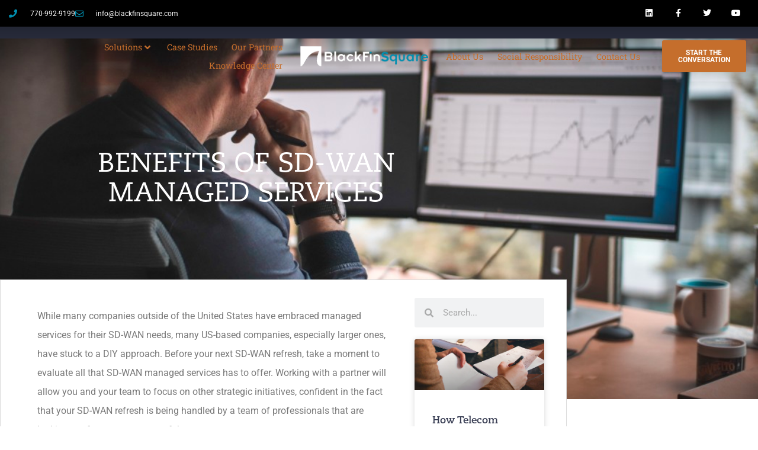

--- FILE ---
content_type: text/css
request_url: https://blackfinsquare.com/wp-content/themes/twentyseventeen-blackfinsquare/assets/css/main.css?ver=1.1
body_size: 12875
content:
@font-face {
    font-family: 'CaeciliaCom';
    src: url(../fonts/CaeciliaCom-45Light.ttf) format("truetype");
    font-weight: 400;
    font-style: normal
}
@font-face {
    font-family: 'CaeciliaHeavy';
    src: url(../fonts/CaeciliaCom-85Heavy.ttf) format("truetype")
}
@font-face {
    font-family: 'CandaraBold';
    src: url('../fonts/Candara Bold.ttf') format("truetype")
}
@font-face {
    font-family: 'Candara';
    src: url(../fonts/Candara.ttf) format("truetype")
}
a:focus {
    outline: none
}
.home-overlay {
	position: absolute;
				top: 0px;
				width: 100%;
				display: table;
				height: 100%;
				background-color: #A0A0A5;
				background-color: rgba(0, 0, 0, 0.28);
                display: block;
            }
.arrow-down-div {

    bottom: 83%;
    text-align:center;
    left: 0;
    position: absolute;
    right: 0;
    cursor: pointer
}
.arrow-down-div_sub {
    position: absolute;
    bottom: 0;
    left: 0;
    right: 0;
    text-align: center;
    width: 15%;
    margin: 0 auto;
    top: 80%;
    cursor: pointer
}
.arrow-down-div img {
    width: auto;
}
.arrow-down-div_sub img {
    width: auto;
}
.hme-mob-banner1 {height:650px;overflow:hidden;position:relative;}

#about-banner {
    height: 650px;
    display: block;
    clear: both!important;
    overflow: hidden
}
#sol-netwok-sec .slu-desc-div p {
    color: #8d919a
}
#sol-colo-sec .slu-desc-div p {
    color: #686c75
}
#our-stu-sec #myCarousel .owl-nav .owl-prev {
    left: -75px
}
#our-stu-sec #myCarousel .owl-nav .owl-next {
    right: -100px
}
.hme-case-link {
    position: absolute;
    bottom: 12%;
    left: 0;
    right: 0;
    text-align: center
}
#part-upcoming-sec .owl-next {
    background: url(../images/right-arrow-caro1.png) no-repeat!important
}
.slu-process-div p {
    font-weight: 100!important
}
#sol-ucaas-sec p {
    font-weight: 100!important
}
#sol-global-sec p {
    font-weight: 100!important
}
#sol-colo-sec p {
    font-weight: 100!important
}
#sol-cloud-sec p {
    font-weight: 100!important
}
#sol-netwok-sec p {
    font-weight: 100!important
}
.static-elements .left-center-bottom,
.static-elements .bottom-tagline {
    font-weight: 100!important
}
.contact-frm-div label {
    font-weight: 100!important
}
.main-navigation li a {
    font-weight: 100!important
}
#responsive-menu-container #responsive-menu > li > a {
    font-weight: 100!important
}
.contact-det h5 {
    font-weight: 100!important
}
.contact-det h2 {
    font-weight: 100!important
}
video {
    display: table!important
}
body {
    font-family: 'CaeciliaCom'
}
.rev_slider {
    font-family: 'CaeciliaCom'
}
.page .p {
    font-size: 13px;
    margin-bottom: 5px
}
.navigation-top .container {
    padding-top: 1%
}
.navigation-top .wrap {
    padding: 0
}
.navigation-top {
    position: static;
    background-color: transparent;
    border: 0;
    padding-top: 2%
}
.first-nav {
    padding-top: 2%;
    padding-bottom: 2%;
    width: auto
}
.sec-nav {
    padding-top: 2%;
    padding-bottom: 2%;
    width: auto
}
.logo-div {
    padding-top: 2%;
    padding-bottom: 2%
}
.logo-div img {
    width: 200px
}
.logo-div a {
    padding-left: 0;
    padding-right: 0
}
.main-navigation {
    clear: none;
    font-size: 12px
}
.main-navigation li a {
    font-family: CandaraBold;
    color: #fff;
    font-size: 12px;
    text-transform: uppercase;
    padding-top: 8px;
    padding-bottom: 8px;
    letter-spacing: 1px;
    padding-left: 7px;
    padding-right: 7px;
}
.main-navigation a:hover {
    color: #C56E2C!important
}
.navigation-top .current-menu-item > a,
.navigation-top .current_page_item > a {
    color: #C56E2C!important
}
.site-header {
    background-color: transparent;
    position: absolute;
    top: 0;
    width: 100%;
    z-index: 100
}
.site-footer {
    background-color: #C56E2C;
    margin-top: 0;
    border-top: 0;
    font-family: 'CandaraBold'
}
.site-info {
    width: 100%
}
.site-info .footer-copytext {
    color: #000;
    text-align: center;
    font-size: 12px;
    margin: 0;
    font-family: 'CandaraBold'
}
.site-footer .widget {
    padding-bottom: 1em
}
.site-footer .widget ul li {
    border-bottom: 0;
    border-top: 0;
    padding-right: 12px
}
.site-footer .widget-column.footer-widget-2 {
    width: auto;
    float: none
}
.site-footer .widget-column.footer-widget-1 {
    width: auto;
    float: none
}
.footer-social-ul li a img {
    box-shadow: none
}
.footer-social-ul {
    margin-left: 10px
}
.footer2-div {
    margin-left: 20%;
    text-align: left
}
.widget_text input {
    border-radius: 0;
    height: 34px
}
.textwidget p {
    font-size: 11px;
    text-align: left;
    color: #fff;
    letter-spacing: 1px;
    margin-bottom: 1px
}
.textwidget p a {
    color: #fff;
    text-decoration: none!important;
    box-shadow: none!important
}
.footer-widget-2 .textwidget .footer2-div li a {
    font-family: 'CandaraBold';
    box-shadow: none;
    text-decoration: none;
    font-size: 11px;
    letter-spacing: 1px;
    color: #fff
}
h2.widget-title {
    font-size: 13px;
    margin-bottom: 8px;
    text-align: left;
    color: #fff;
    letter-spacing: 1px
}
.fixed-social-links {
    left: 50px;
    position: fixed;
    top: 45px;
    z-index: 1000
}
.fixed-social-links a {
    display: block;
    margin-bottom: 15px
}
.fixed-social-links a img {
    width: 20px
}
.fixed-social-links a svg {
    fill: #ccc;
    transition: fill .3s ease-in-out 0
}
.fixed-social-links a:hover svg {
    fill: #c56e2c
}
.slide-info {
    text-align: center;
    z-index: 5;
    position: absolute;
    left: 45%;
    top: 8%
}
.slide-info .video-link svg {
    fill: #ccc;
    height: 40px;
    transition: all .3s ease 0;
    width: 40px
}
.slide-info .title {
    font-weight: 600;
    color: #c56e2c;
    font-size: 7px;
    letter-spacing: 2px;
    line-height: 20px;
    text-transform: uppercase
}
.thinking-sub-desc {
    color: #fff
}
.vendor-short-desc {
    color: #fff
}
.site-footer .widget-area {
    padding-bottom: 0
}
.site-footer .wrap {
    padding-top: 5em
}
.container-site {
    width: 100%;
    padding-left: 1%;
    padding-right: 1%
}
.padd-full {
    padding-top: 5%;
    padding-bottom: 5%
}
.padd-half {
    padding-top: 2%;
    padding-bottom: 2%
}
.nopadding {
    padding: 0
}
.nomargin {
    margin: 0
}
.link {
    margin-top: 5%!important;
    margin-bottom: 5%!important;
    text-align: center
}
.link-orange {
    color: #c56e2c;
    font-weight: 600;
    letter-spacing: 2px;
    font-size: 13px;
    line-height: 1.5;
    margin-bottom: 0
}
.link-orange:hover {
    color: #c56e2c;
    text-decoration: none
}
.clear25 {
    height: 25px;
    clear: both
}
.no-pad-lf-rt {
    padding-left: 0!important;
    padding-right: 0 !imporatant
}
.out-model-link a {
    color: #C56E2C;
    font-size: 13px;
    text-decoration: underline;
    cursor: pointer
}
.header-ul {
    width: 100%;
    margin: 0 auto
}
.header-ul li {
    display: inline-block;
    float: left;
    padding-left: 5px;
    padding-right: 5px
}
#hme-solution-sec {
    background: url(../images/hme-solution-banner.png);
    background-size: cver;
    position: relative;
    height: 485px;
    background-attachment: fixed;
    background-position: center;
    background-repeat: no-repeat
}
#hme-solution-sec1 {
    background: url(../images/hme-solution-banner.png);
    background-size: cover;
    position: relative;
    height: 485px;
    background-attachment: fixed;
    background-position: center;
    background-repeat: no-repeat
}
#hme-solution-sec .hme-solu-link {
    position: absolute;
    left: 88%;
    top: 50%;
    width: 12%
}
#hme-solution-sec1 .hme-solu-link {
    position: absolute;
    left: 88%;
    top: 50%;
    width: 12%
}
.hmesolu-icon-div {
    width: 100px;
    height: 100px;
    border: 1px solid #ccc;
    padding: 5px;
    margin: 0 auto;
    margin-left: 0;
    margin-right: 0;
    cursor: pointer;
    -moz-transition: all .3s;
    -webkit-transition: all .3s;
    transition: all .3s
}
.hmesolu-icon-div:hover {
    -moz-transform: scale(1.1);
    -webkit-transform: scale(1.1);
    transform: scale(1.1);
    border: 1px solid #000;
    -moz-box-shadow: 0 0 5px 5px #6BBED1;
    -webkit-box-shadow: 0 0 5px 5px#6BBED1;
    box-shadow: 0 0 5px 5px #6BBED1
}
.hmesolu-icon-div img {
    width: 55%;
    margin-top: 12%;
    vertical-align: sub
}
.hmesolu-icon-div span {
    display: inherit;
    position: relative;
    top: 3px;
    font-size: 9px;
    color: #ccc
}
.hmesolu-icon-div:hover span {
    color: #000
}
.hme-solu-icon-sec {
    height: 175px
}
.hme-solu-icon-sec p {
    font-size: 10px;
    color: #000;
    display: none;
    padding-top: 15%;
    width: 153%;
    margin-left: -30px;
    margin-bottom: 0
}
.hme-solu-icon-sec .col-lg-2 {
    width: 20%
}
.solution-left-text p {
    color: #c56e2c;
    font-size: 10px;
    font-weight: 800;
    letter-spacing: 3px
}
.hme-solution-left {
    background: url(../images/hme-solution-banner.png);
    position: absolute;
    left: 5%;
    width: 55%;
    top: 22%;
    z-index: 10000;
    background-color: #fff;
    padding-top: 3%;
    padding-bottom: 0
}
.hme-solution-left .col-lg-2 p {
    font-family: 'CandaraBold'
}
.hme-solution-right {
    position: absolute;
    left: 47%;
    top: -7%;
    z-index: 100
}
#hme-solution-sec .carousel-inner {
    color: #c56e2c;
    font-size: 13px;
    letter-spacing: 1px
}
.carousel-control {
    width: 1%
}
.carousel-control.left {
    background: none
}
.carousel-control.right {
    background: none
}
#hme-forward-sec .container {
    width: 100%;
    padding-left: 2%;
    padding-right: 2%;
    position: absolute;
    top: 3%
}
#hme-forward-sec .carousel-inner {
    width: 75%;
    margin: 0 auto;
    margin-top: 2%;
    margin-bottom: 2%
}
#hme-forward-sec .hme-forward-title {
    margin-top: 6%;
    text-align: center;
    margin-bottom: 3%
}
#hme-forward-sec .hme-forward-title .hme-forward-span1 {
    color: #c56e2c;
    font-size: 17px;
    letter-spacing: 3px;
    line-height: 10px
}
#hme-forward-sec .hme-forward-title .hme-forward-span2 {
    color: #ccc;
    font-size: 16px;
    letter-spacing: 1px;
    margin-top: 16px
}
#hme-forward-sec {
    background-color: #383D53;
    position: relative;
    height: 550px
}
.hme-forwrd-sub-text {
    color: #ccc;
    font-size: 10px;
    margin-top: 7%;
    text-align: justify;
    display: none
}
#hme-social-sec {
    background: url(../images/hme-solution-banner.png);
    background-size: cover;
    position: relative;
    height: 490px;
    background-attachment: fixed;
    background-position: center;
    background-repeat: no-repeat
}
#hme-social-sec .hme-social-left {
    margin-left: 8%;
    z-index: 100
}
#hme-social-sec .hme-social-left img {
    margin-top: -16px
}
.hme-soc-first-icon {
    position: absolute;
    top: 45px;
    z-index: 104;
    left: -182px
}
.hme-soc-sec-icon {
    position: relative;
    top: -20px;
    z-index: 100;
    left: -50px;
    width: 50%
}
.hme-soc-treesec-icon {
    position: relative;
    top: -25px;
    z-index: 100;
    left: -100px;
    width: 50%
}
.hme-soc-link {
    text-align: center;
    margin: 0 auto;
    margin-top: 5px
}
#hme-social-sec .hme-social-right {
    background: url(../images/hme-solution-banner.png);
    background-size: cover
}
#hme-social-sec .hme-social-right .col-lg-7 img {
    height: 100px;
    z-index: 100
}
#hme-social-sec .hme-soc-sec-icon img {
    float: left;
    margin-left: 18%;
    width: auto
}
#hme-social-sec .hme-soc-sec-icon p {
    float: left;
    margin: -5%;
    padding-top: 11%;
    margin-left: 8%
}
#hme-social-sec .hetect-p p {
    float: left;
    margin: -18%;
    margin-left: -8%;
    width: 50%
}
#hme-social-sec .hetect-e p {
    float: left;
    margin: -5%;
    margin-left: 5%;
    width: 50%
}
.hme-soc-main-text {
    background: url(../images/hme-solution-banner.png);
    background-size: cover;
    width: 100%;
    clear: both;
    position: relative;
    left: -24%;
    z-index: 100;
    background-color: #fff;
    margin-top: 21%
}
.hme-soc-main-text p {
    width: 103%;
    font-weight: 600;
    color: #c56e2c;
    font-size: 25px;
    letter-spacing: 5px;
    margin-bottom: 10px;
    padding: 9%
}
#hme-vendor-sec {
    background: url(../images/vendor-banner.png);
    background-size: cover;
    position: relative;
    height: 500px;
    background-attachment: fixed;
    background-position: center;
    background-repeat: no-repeat
}
#hme-vendor-sec .hme-vendor-left {
    color: #fff;
    position: absolute;
    top: 12%
}
#hme-vendor-sec .hme-vendor-left img {
    width: 70%;
    padding-bottom: 10px
}
#hme-vendor-sec .hme-vendor-left .row {
    position: relative;
    left: 11%;
    padding: 1%
}
.hmeved-icon-div {
    z-index: 1000;
    height: auto;
    padding: 5px;
    margin: 0 auto;
    margin-left: 0;
    margin-right: 0;
    cursor: pointer;
    -moz-transition: all .3s;
    -webkit-transition: all .3s;
    transition: all .3s
}
.hme-ven-icon-sec {
    height: auto
}
.hme-ven-icon-sec .bx-wrapper {
    max-width: 100%!important
}
.vendor-title .vendor-text1 {
    color: #C56E2C;
    font-size: 32px;
    margin-bottom: 10px
}
.vendor-title .vendor-subtext1 {
    color: #fff;
    font-size: 1rem!important;
    width: 60%;
    margin: 0 auto;
    margin-bottom: 4%
}
#hme-voice-sec {
    background-size: cover;
    position: relative;
    height: 500px
}
.hme-ven-parts-sec {
    position: absolute;
    bottom: 0;
    z-index: 100;
    background-color: transparent
}
.hme-ven-parts-sec .hme-ven-part {
    width: 13%
}
.vendor-left-text p {
    margin-bottom: 5px;
    font-size: 25px;
    font-weight: 600;
    letter-spacing: 7px;
    text-align: center;
    line-height: 35px;
    margin-left: 19%
}
.hme-vendor-desc p {
    font-family: 'CandaraBold';
    width: 70%;
    text-align: center;
    margin: 0 auto;
    line-height: 20px;
    float: right;
    margin-right: 40px;
    font-size: 11.5px;
    color: #585858
}
.hme-ven-part .hmesolu-icon-div {
    border: 0 solid #000
}
.hme-ven-lef {
    padding-top: 4%;
    padding-bottom: 4%
}
#hme-forward-sec .link {
    margin-top: 3%;
    padding-top: 4%
}
.hme-forward-hr-div {
    width: 213px;
    height: 213px;
    position: absolute;
    top: 0;
    display: block;
    display: none
}
.hme-forward-item-div:hover .hme-forward-hr-div {
    background-color: #E6E6E6
}
.hme-forward-hr-div p {
    color: #023;
    text-align: right;
    padding: 10%;
    font-size: 14px;
    z-index: -999
}
.static-elements .center-bottom,
.static-elements .left-center-bottom,
.static-elements .bottom-tagline {
    z-index: 9
}
.static-elements .left-center-bottom,
.static-elements .bottom-tagline {
    z-index: 100000000;
    color: #c56e2c;
    display: inline-block;
    font-size: 11px;
    letter-spacing: 3px;
    position: fixed;
    text-transform: uppercase;
    font-weight: 600;
    font-family: 'CandaraBold'
}
.static-elements .center-bottom,
.static-elements .left-bottom,
.static-elements .right {
    display: inline-block;
    font-size: 12px;
    position: absolute
}
.static-elements .left-center-bottom {
    bottom: 120px;
    left: 58px;
    transform-origin: left center 0;
    word-wrap: break-word;
    width: 1px;
    font-weight: 600
}
.static-elements .bottom-tagline {
    text-align: justify;
    bottom: 60px;
    left: 65px;
    transform: rotate(0deg) translateX(-16%);
    transform-origin: left center 0
}
.static-elements .center-bottom {
    bottom: 45px;
    cursor: pointer;
    left: 50%;
    transform: translateX(-50%);
    transition: all .3s ease-in 0
}
.static-elements .center-bottom:hover {
    bottom: 40px
}
.tp-bgimg {
    background-attachment: fixed;
    background-position: center;
    background-repeat: no-repeat;
    background-size: cover!important
}
.page-id-12 .site-content {
    padding: 0
}
#part-ucaas-sec {
    background: url(../images/hme-solution-banner.png);
    height: auto;
    background-attachment: fixed;
    background-position: center;
    background-repeat: no-repeat
}
.part-icon-div {
    background-color: #fff;
    height: 150px;
    width: 150px;
    border: 1px solid #000;
    padding: 5px;
    margin: 0 auto;
    margin-left: 0;
    margin-right: 0;
    cursor: pointer;
    -moz-transition: all .3s;
    -webkit-transition: all .3s;
    transition: all .3s
}
.part-icon-div img {
    margin-top: 25%;
    margin-bottom: 20%;
    text-align: center;
    border: 0;
    vertical-align: middle
}
.part-icon-div:hover {
    -moz-transform: scale(1.1);
    -webkit-transform: scale(1.1);
    transform: scale(1.1);
    -moz-box-shadow: 0 0 5px 5px #6BBED1;
    -webkit-box-shadow: 0 0 5px 5px#6BBED1;
    box-shadow: 0 0 5px 5px #6BBED1
}
.part-icon-div p {
    font-size: 12px;
    padding: 0;
    margin-top: -10px
}
.part-ucaas-container {
    width: 80%;
    padding-top: 2%;
    padding-bottom: 2%
}
.part-ucaas-idiv {
    width: 20%;
    padding-top: 2%;
    padding-bottom: 2%;
    float: left
}
.part-site-title {
    padding-top: 2%!important;
    padding-bottom: 2%;
    color: #c56e2c;
    font-size: 23px;
    letter-spacing: 7px;
    font-weight: 600;
    text-transform: none;
    margin-bottom: 0
}
.part-link-div {
    padding-top: 1%;
    padding-bottom: 1%
}
#part-global-sec {
    background: url(../images/voice-banner.png);
    background-size: cover;
    height: auto;
    background-attachment: fixed;
    background-position: center;
    background-repeat: no-repeat
}
.part-2global-div {
    margin: 0 auto;
    text-align: center;
    margin-left: 10%
}
.part-colo-first-div {
    margin-left: 30%
}
#part-first-sec {
    background-color: #373B52;
    height: auto;
    background-attachment: fixed;
    background-position: center;
    background-repeat: no-repeat
}
#part-first-sec .col-lg-12 .part-site-title1 {
    margin: 0;
    letter-spacing: 7px;
    padding-top: 2%!important;
    padding-bottom: 2%;
    color: #c56e2c;
    font-size: 38px!important
}
#part-first-sec .col-lg-12 p {
    font-family: 'CandaraBold';
    font-size: 12.5px;
    color: #ccc;
    width: 60%;
    margin: 0 auto;
    text-align: left;
    margin-bottom: 10px;
    line-height: 22px
}
#part-cloud-sec {
    background: url(../images/hme-solution-banner.png);
    background-size: cover;
    height: auto;
    background-attachment: fixed;
    background-position: center;
    background-repeat: no-repeat
}
#part-colocation-sec {
    background: url(../images/voice-banner.png);
    background-size: cover;
    height: auto;
    background-attachment: fixed;
    background-position: center;
    background-repeat: no-repeat
}
#part-upcoming-sec {
    background: url(../images/new-ourpartner.jpg);
    background-size: cover;
    height: 400px;
    background-position: center;
    background-repeat: no-repeat
}
#solu-proprietary-sec {
    background: url(../images/hme-solution-banner.png);
    background-size: cover;
    height: auto;
    background-attachment: fixed;
    background-position: center;
    background-repeat: no-repeat;
    padding-top: 4%;
    padding-bottom: 4%
}
.sol-proprietary-div {
    padding-top: 5%;
    padding-bottom: 5%
}
.solu-icon-div {
    position: relative;
    height: 100px;
    width: 100px;
    border: 1px solid #000;
    padding: 5px;
    margin: 0 auto;
    margin-left: 0;
    margin-right: 0;
    cursor: pointer;
    -moz-transition: all .3s;
    -webkit-transition: all .3s;
    transition: all .3s
}
.solu-icon-div img {
    height: 100px;
    text-align: center;
    border: 0;
    vertical-align: middle
}
.solu-icon-div:hover {
    -moz-transform: scale(1.1);
    -webkit-transform: scale(1.1);
    transform: scale(1.1);
    -moz-box-shadow: 0 0 5px 5px #6BBED1;
    -webkit-box-shadow: 0 0 5px 5px#6BBED1;
    box-shadow: 0 0 5px 5px #6BBED1
}
.solu-icon-div {
    margin-bottom: 3%!important
}
.sol-pro-secline-div {
    margin-top: 35%
}
.sol-pro-process {
    margin-top: 16%
}
.sol-proces-link {
    position: absolute;
    left: 100%;
    width: 15%;
    margin-top: 24%
}
.sol-proprietary-div .sol-title {
    color: #c56e2c;
    letter-spacing: 2px;
    font-size: 20px;
    margin-top: -15px
}
.sol-overlay {
    opacity: 0;
    position: absolute;
    top: 0;
    left: 0;
    bottom: 0
}
.solu-icon-div:hover .sol-overlay {
    opacity: 1
}
.solu-icon-div:hover .sol-text {
    opacity: 0
}
.sol-text {
    position: absolute;
    bottom: 0;
    left: 0;
    text-align: center;
    right: 0;
    top: 80%
}
.sol-overlay-text {
    position: absolute;
    bottom: 0;
    left: 0;
    text-align: center;
    color: #fff;
    right: 0;
    top: 80%
}
.sol-process-sub-text {
    padding-top: 13%
}
.sol-properiety-main-text {
    width: 90%;
    margin-left: 5%
}
.sol-properiety-main-text p {
    text-align: left;
    font-size: 12.5px;
    font-weight: 600;
    margin-bottom: 5px;
    font-family: 'CandaraBold'
}
#solu-proprietary-sec1 {
    background-color: #313348;
    height: 500px
}
.slu-title {
    color: #c56e2c;
    font-size: 18px;
    padding: 5%!important;
    letter-spacing: 2px
}
.slu-process-div {
    color: #ccc;
    font-size: 11px;
    text-align: left;
    padding-top: 2%;
    line-height: 20px;
    padding-bottom: 2%;
    width: 95%
}
.slu-process-div p {
    font-size: 12.5px;
    font-family: 'CandaraBold';
    text-align: left;
    font-weight: 600;
    clear: both
}
.slu-link-process {
    clear: both
}
.solution-link {
    padding-top: 2%;
    padding-bottom: 2%;
    clear: both
}
#sol-global-sec {
    background: linear-gradient(0deg, rgba(0, 0, 0, 0.3), rgba(0, 0, 0, 0.9)), url(../images/sol-global-connect-banner.jpg);
    -webkit-background-size: cover;
    -moz-background-size: cover;
    -o-background-size: cover;
    background-size: cover;
    height: 580px;
    background-attachment: fixed;
    background-position: center;
    background-repeat: no-repeat
}
#sol-global-sec .col-lg-12 {
    padding-top: 2%;
    padding-bottom: 2%
}
#sol-global-sec .col-lg-7 {
    padding-top: 11%;
    float: right
}
#sol-global-sec .slu-glb-conte-para {
    width: 90%!important
}
#sol-global-sec .sol-glbl-iconsec {
    margin-left: -34px;
    width: 115%
}
#sol-global-sec .sol-glbl-iconsec .col-lg-2 {
    float: left;
    width: 16.6%;
    padding: 0
}
.sol-com-iconsec {
    color: #B8BAC0;
    margin-left: 8%;
    padding-top: 5%!important;
    text-align: center
}
.sol-com-iconsec p {
    color: #B8BAC0;
    width: 100%!important
}
.sol-com-iconsec .col-lg-2 {
    width: 20%;
    padding: 0;
    float: left
}
.sol-com-iconsec .col-lg-2 img {
    width: 33%
}
.slu-banner-title {
    color: #c56e2c;
    font-size: 23px;
    letter-spacing: 7px;
    font-weight: 600;
    text-transform: none
}
.slu-desc-div p {
    font-family: 'CandaraBold';
    padding-top: 2%;
    color: #B8BAC0;
    width: 80%;
    text-align: center;
    margin: 0 auto;
    font-size: 11.5px;
    line-height: 18px;
    font-weight: 600
}
.sol-uni-p {
    font-size: 12.5px!important
}
#sol-ucaas-sec {
    background: url(../images/Psol-ucaas-banner.png);
    background-size: cover;
    height: 580px;
    background-attachment: fixed;
    background-position: center;
    background-repeat: no-repeat
}
#sol-ucaas-sec .col-lg-12 {
    padding-top: 2%;
    padding-bottom: 2%
}
#sol-ucaas-sec .col-lg-7 {
    padding-top: 8%;
    margin-left: -4%
}
#sol-ucaas-sec .col-lg-7 .ucass-para {
    width: 85%;
    color: #262837
}
#sol-ucaas-sec .sol-com-iconsec .col-lg-2 {
    width: 22%;
    float: left
}
#sol-cloud-sec {
    background: url(../images/cloud-bg.png);
    height: 585px;
    background-attachment: fixed;
    background-size: cover;
    background-position: center;
    background-repeat: no-repeat
}
#sol-cloud-sec .col-lg-12 {
    padding-top: 2%;
    padding-bottom: 2%
}
#sol-cloud-sec .col-lg-7 {
    padding-top: 10%;
    float: right
}
#sol-cloud-sec .sol-cloud-iconsec {
    margin-left: 17px!important
}
#sol-cloud-sec .sol-cloud-iconsec .col-lg-2 {
    width: 20%;
    padding: 0
}
#sol-colo-sec {
    background: url(../images/solution-colo-banner-ne.png);
    height: 580px;
    background-size: cover;
    background-attachment: fixed;
    background-position: center;
    background-repeat: no-repeat
}
#sol-colo-sec .col-lg-12 {
    padding-top: 2%;
    padding-bottom: 2%
}
#sol-colo-sec .col-lg-7 {
    padding-top: 10%
}
#sol-netwok-sec {
    background: url(../images/slu-network.png);
    height: 540px;
    background-size: cover;
    background-attachment: fixed;
    background-position: center;
    background-repeat: no-repeat
}
#sol-netwok-sec .col-lg-12 {
    display: table
}
#sol-netwok-sec .col-lg-7 {
    padding-top: 10%
}
#sol-netwok-sec .col-lg-7 p {
    width: 82%!important
}
#sol-ucaas-sec .sol-ucss-iconsec {
    margin-left: 19%
}
#sol-ucaas-sec .sol-ucss-iconsec p {
    color: #262837
}
.network-left-sec {
    display: table;
    float: left!important
}
.network-left-sec p {
    display: table-cell;
    vertical-align: middle;
    text-align: center;
    height: 526px;
    font-size: 100px;
    color: #ccc;
    font-weight: 700;
    letter-spacing: 2px
}
.shape-div {
    width: 14.2%;
    float: left;
    position: relative
}
.shape-div p {
    font-size: 11.5px;
    font-family: 'CandaraBold';
    clear: both;
    text-align: left
}
.shape-para {
    color: #fff;
    padding-top: 1%
}
.shape-div img {
    width: 65%;
    position: absolute;
    top: 17%;
    left: 25%;
    z-index: 1000
}
.shape1 {
    float: left;
    position: relative;
    border-right: none;
    width: 100px;
    height: 100px;
    background: linear-gradient(#C26E2E 31%, #AC723D 57%)
}
.shape1:after {
    content: "";
    height: 58px;
    margin: -30px -25px;
    position: absolute;
    right: 0;
    top: 50%;
    transform: rotate(30deg) skewY(30deg);
    width: 50px;
    background: linear-gradient(#C26E2E -3%, #AC723D 104%)
}
.shape2 {
    float: left;
    position: relative;
    border-right: none;
    width: 100px;
    height: 100px;
    background: linear-gradient(#A77340 31%, #8F7750 57%)
}
.shape2:after {
    background: rgba(0, 0, 0, 0) linear-gradient(#A77340 -3%, #8F7750 104%) repeat scroll 0 0;
    content: "";
    height: 58px;
    margin: -30px -25px;
    position: absolute;
    right: 0;
    top: 50%;
    transform: rotate(30deg) skewY(30deg);
    width: 50px
}
.shape3 {
    float: left;
    position: relative;
    border-right: none;
    width: 100px;
    height: 100px;
    background: linear-gradient(#8B7853 31%, #747C62 57%)
}
.shape3:after {
    background: rgba(0, 0, 0, 0) linear-gradient(#8B7853 -3%, #747C62 104%) repeat scroll 0 0;
    content: "";
    height: 58px;
    margin: -30px -25px;
    position: absolute;
    right: 0;
    top: 50%;
    transform: rotate(30deg) skewY(30deg);
    width: 50px
}
.shape4 {
    float: left;
    position: relative;
    border-right: none;
    width: 100px;
    height: 100px;
    background: linear-gradient(#6F7C66 31%, #588075 57%)
}
.shape4:after {
    background: rgba(0, 0, 0, 0) linear-gradient(#6F7C66 -3%, #588075 104%) repeat scroll 0 0;
    content: "";
    height: 58px;
    margin: -30px -25px;
    position: absolute;
    right: 0;
    top: 50%;
    transform: rotate(30deg) skewY(30deg);
    width: 50px
}
.shape5 {
    float: left;
    position: relative;
    border-right: none;
    width: 100px;
    height: 100px;
    background: linear-gradient(#37868B 31%, #1F8A9B 57%)
}
.shape5:after {
    background: rgba(0, 0, 0, 0) linear-gradient(#37868B -3%, #1F8A9B 104%) repeat scroll 0 0;
    content: "";
    height: 58px;
    margin: -30px -25px;
    position: absolute;
    right: 0;
    top: 50%;
    transform: rotate(30deg) skewY(30deg);
    width: 50px
}
.shape6 {
    float: left;
    position: relative;
    border-right: none;
    width: 100px;
    height: 100px;
    background: linear-gradient(#37868B 31%, #1F8A9B 57%)
}
.shape6:after {
    background: rgba(0, 0, 0, 0) linear-gradient(#37868B -3%, #1F8A9B 104%) repeat scroll 0 0;
    content: "";
    height: 58px;
    margin: -30px -25px;
    position: absolute;
    right: 0;
    top: 50%;
    transform: rotate(30deg) skewY(30deg);
    width: 50px
}
.shape7 {
    float: left;
    position: relative;
    border-right: none;
    width: 100px;
    height: 100px;
    background: linear-gradient(#1A8A9E 31%, #038EAE 57%)
}
.shape7:after {
    background: rgba(0, 0, 0, 0) linear-gradient(#1A8A9E -3%, #038EAE 104%) repeat scroll 0 0;
    content: "";
    height: 58px;
    margin: -30px -25px;
    position: absolute;
    right: 0;
    top: 50%;
    transform: rotate(30deg) skewY(30deg);
    width: 50px
}
.part-banner-title {
    font-family: 'CaeciliaCom';
    font-size: 40px!important;
    letter-spacing: 2px
}
.part-ucaas-mar-left {
    margin-left: 30%
}
.part-glob-mar-left {
    margin-left: 10%
}
.par-colo-mar-left {
    margin-left: 10%
}
#social-res-sec {
    background-color: #fff;
    background-size: cover;
    position: relative;
    height: 450px;
    background-attachment: fixed;
    background-position: center;
    background-repeat: no-repeat
}
.soci-res-left {
    position: absolute;
    left: 5%;
    width: 55%;
    top: 8%;
    z-index: 10000;
    background-color: #fff;
    padding-top: 3%;
    padding-bottom: 3%
}
.soci-res-right {
    position: absolute;
    left: 47%;
    top: -11%;
    z-index: 100
}
.social-left-text {
    padding-left: 18%;
    padding-right: 5%
}
.social-left-text p {
    font-family: 'CandaraBold';
    margin-left: 5%;
    text-align: justify;
    color: #B2B2B2;
    font-size: 11.5px;
    font-weight: 100;
    line-height: 18px
}
#social-hitech-sec {
    background: url(../images/soc-hetechbanner-1.png);
    background-size: cover;
    background-attachment: fixed;
    position: relative;
    height: 600px;
    background-position: center;
    background-repeat: no-repeat
}
#social-environ-sec {
    background: url(../images/social-res-bot-banner.jpg);
    background-size: cover;
    position: relative;
    height: 550px;
    background-position: center;
    background-repeat: no-repeat
}
.social-environ-col8 {
    margin: 0 auto;
    float: none;
    padding-top: 5%;
    padding-bottom: 5%
}
.social-environ-col8 h2 {
    color: #C56E2C;
    font-size: 23px;
    letter-spacing: 7px;
    font-weight: 600
}
.social-environ-col8 p {
    font-family: 'CandaraBold';
    color: #A6A7A6;
    font-size: 11.5px;
    font-weight: 100;
    line-height: 20px
}
.soc-hetech-col-6 {
    padding-top: 15%;
    float: right;
    padding-right: 5%
}
.soc-hetech-col-6 h2 {
    color: #C56E2C;
    font-size: 22px;
    letter-spacing: 7px;
    font-weight: 600
}
.social-left-text h2 {
    color: #C56E2C;
    font-size: 22px;
    letter-spacing: 7px;
    font-weight: 600
}
.soc-hetech-col-6 p {
    font-family: 'CandaraBold';
    color: #ccc;
    font-size: 11.5px;
    text-align: left;
    line-height: 22px
}
.soc-hetech-img-5 img {
    width: 30%
}
#hme-social-sec .hme-social-right img {
    -moz-transition: all .3s;
    -webkit-transition: all .3s;
    transition: all .3s
}
#hme-social-sec .hme-social-right img:hover {
    -moz-transform: scale(1.1);
    -webkit-transform: scale(1.1);
    transform: scale(1.1);
    -moz-box-shadow: 0 0 5px 5px #6BBED1;
    -webkit-box-shadow: 0 0 5px 5px#6BBED1;
    box-shadow: 0 0 5px 5px #6BBED1
}
.hme-soc-first-icon p {
    font-family: 'CandaraBold';
    float: left;
    width: 100%;
    position: absolute;
    top: 36px;
    left: 67%
}
.abot-sec p {
    font-family: 'CandaraBold';
    color: #A6A7A6;
    font-size: 13px
}
.abt-link-process {
    padding-top: 2%
}
.abt-pep-title {
    color: #C56E2C;
    font-size: 21px;
    letter-spacing: 4px;
    font-weight: 400;
    padding-bottom: 3%
}
.abt-our-title {
    color: #C56E2C;
    font-size: 14px;
    letter-spacing: 4px
}
#abt-forover-sec {
    margin-top: -5%;
    background: url(../images/worldmap.gif);
    background-size: 63% 73%;
    height: 550px;
    background-attachment: fixed;
    background-position: left;
    background-repeat: no-repeat
}
#abt-forover-sec .col-lg-5 {
    padding-top: 11%;
    float: right
}
#abt-yourcorner-sec {
    background-color: #2D3042;
    height: auto;
    padding-top: 7%;
    padding-bottom: 5%
}
#abt-ourpeople-sec {
    padding-top: 4%;
    padding-bottom: 4%
}
#abt-yourcorner-sec .col-lg-12 .abt-conner-right-div {
    padding-top: 7%
}
#abt-yourcorner-sec .col-lg-12 .col-lg-5 {
    padding-top: 11%
}
#abt-yourcorner-sec .col-lg-12 .col-lg-5 img {
    width: 60%
}
.ab-ourpe-lef-sec .ab-ourpe-left-img {
    padding-top: 2%
}
.ab-ourpe-lef-sec .ab-ourpe-left-img img {
    width: 50%;
    border: 1px solid #000;
    margin-left: 30%
}
.ab-ourpe-left-desc {
    text-align: left;
    padding-top: 5px
}
.ab-ourpe-right-desc {
    text-align: right;
    padding-top: 5px
}
.ab-ourpe-right-sec {
    padding-top: 3%;
    padding-bottom: 3%
}
.ab-ourpe-right-sec .ab-ourpe-right-img {
    padding-top: 2%
}
.ab-ourpe-right-sec .ab-ourpe-right-img img {
    width: 50%;
    border: 1px solid #000;
    margin-right: 30%
}
#abt-joinour-sec {
    background-color: #2D3042;
    height: auto;
    padding-top: 7%;
    padding-bottom: 5%
}
.ab-join-desc p {
    width: 75%;
    margin-left: 15%
}
.our-stu-sec {
    padding-top: 9%
}
.rs-fullvideo-cover {
    background: rgba(6, 40, 82, 0.58)!important
}
.page-id-12 .modal-body p {
    font-size: 13px!important;
    line-height: 26px!important
}
.part-up-smallpara {
    font-family: 'CandaraBold'
}
.part-up-para {
    font-family: 'CandaraBold'
}
#colophon .wrap {
    max-width: 86%
}
.cont-address {
    padding-bottom: 4%
}
.contact-frm-div label {
    color: #767676;
    font-size: 14px;
    font-family: 'CandaraBold';
    font-weight: 600;
    margin-bottom: 0
}
.contact-frm-div input[type="submit"] {
    background-color: #C56E2C;
    font-size: 12px;
    letter-spacing: 1px;
    text-transform: uppercase
}
.contact-det {
    padding-left: 3%
}
.contact-det i {
    font-size: 20px;
    color: #C56E2C;
    vertical-align: middle
}
.contact-det a {
    color: #767676
}
.contact-det h2 {
    font-size: 25px;
    font-weight: 600;
    text-transform: uppercase;
    font-family: 'CandaraBold'
}
.contact-det h5 {
    font-size: 18px;
    margin-bottom: 0;
    font-family: 'CandaraBold';
    color: #000!important
}
.contact-det p {
    font-size: 14px;
    font-family: 'CandaraBold';
    text-transform: uppercase;
    letter-spacing: 1px;
    margin-bottom: 3px;
    color: #767676
}
.wpcf7-display-none {
    font-size: 15px!important
}
.cont-us-sec {
    padding-top: 4%;
    padding-bottom: 4%
}
.search-form {
    width: 45%;
    float: right;
    margin-right: 2%
}
.search-form .search-submit {
    color: #000;
    background-color: transparent
}
.search-form .search-submit .icon {
    height: 20px;
    top: 2px;
    width: 20px
}
.knl-item-div {
    position: relative;
    margin-bottom: 20px
}
.knl-item-div .kn-cover-image {
    position: absolute;
    top: -13px;
    left: 3px;
    opacity: .99;
    border: 0;
    bottom: 0;
    height: 252px
}
.carousel .left {
    bottom: 100%!important;
    top: 7%!important
}
.carousel .right {
    top: 100%!important;
    bottom: 7%!important
}
.kn-search-frm {
    margin: 0 auto;
    text-align: center;
    margin-bottom: 5%
}
.input-f {
    margin-bottom: 0;
    padding: 3%;
    border: 0!important
}
.knl-item-div .kn-blog-title {
    margin-bottom: 1px;
    color: #A9A9A9;
    font-weight: 600;
    letter-spacing: 1px;
    font-size: 14px;
    padding-top: 7%
}
.knl-item-div .kn-blog-date {
    color: #A9A9A9;
    letter-spacing: 1px;
    font-size: 12px;
    text-align: center
}
.knl-item-div .kn-blog-desc {
    width: 80%;
    margin: 0 auto;
    text-align: center;
    color: #A9A9A9;
    font-size: 12px
}
.knl-item-hr-div {
    width: 148px;
    height: 147px;
    position: absolute;
    top: 13%;
    left: 21%
}
.knl-item-hr-div p {
    text-align: right;
    margin-top: 8%;
    margin-right: 8%
}
.knlge-container {
    width: 60%;
    padding-top: 5%;
    padding-bottom: 5%
}
.knlge-container .knl-item-div img:first-child {
    margin: 0 auto;
    text-align: center;
    width: auto;
    position: relative
}
#hme-forward-sec .hme-forward-item-div img:first-child {
    position: relative;
    top: 0;
    left: 0
}
#hme-forward-sec img:nth-child(2) {
    position: absolute;
    top: 0;
    left: 0;
    right: 0;
    text-align: center;
    margin: 0 auto
}
#knlge-colo-sec .kn-mob-caro .hme-cont {
    border: 1px solid #ccc
}
#knlge-colo-sec .kn-mob-caro .hme-cont img:first-child {
    height: 200px!important;
    width: 100%!important
}
#knlge-colo-sec .hme-kn-cover-image {
    width: 100%;
    position: absolute;
    top: 0;
    left: 0;
    right: 0;
    text-align: center
}
.hme-forward-item-div {
    position: relative;
    width: 100%;
    margin: 0 auto;
    text-align: center
}
.kn-from {
    padding-bottom: 8%;
    display: table;
    width: 100%
}
.kn-from input {
    width: 100%!important
}
.kn-from button {
    padding: 6px 30px
}
.hme-cont {
    position: relative
}
.kn-hme-cont {
    position: relative;
    display: table;
    margin: 0 auto;
    border: 1px solid #ccc
}
#sol-global-sec .slu-desc-div {
    width: 61%
}
#sol-cloud-sec .slu-desc-div {
    width: 67%
}
.hme-mob-banner {
    display: none
}
.abt-mob-gif {
    display: none
}
.soc-hetech-left-mob {
    display: none
}
.hme-mobile-caro {
    display: none
}
.kn-mob-caro {
    display: none!important
}
.abt-des-banner1 {
    position: relative;
	height: 650px;
    overflow: hidden;
}
.main-banner {
    position: relative;
}
.abt-banner-overlay {
    background-color: #090932;
    width: 100%;
    position: absolute;
    top: 0;
    border: 700px;
    height: 760px;
    display: TABLE;
    opacity: .3
}
.abt-banner-text-div {
    position: absolute;
    top: 35%;
    left: 0;
    right: 0;
    bottom: 0
}
.abut-banner-text {
    font-weight: 600;
    letter-spacing: 5px!important;
    font-family: 'CaeciliaCom';
    color: #C56E2C;
    font-size: 35px;
    line-height: 47px
}
.sol-main-banner-text-div {
    position: absolute;
    top: 40%;
    left: 0;
    right: 0;
    bottom: 0
}
.sol-main-banner-text {
    font-weight: 600;
    letter-spacing: 5px!important;
    font-family: 'CaeciliaCom';
    color: #C56E2C;
    font-size: 35px;
    line-height: 47px
}
.part-main-banner-text-div {
    position: absolute;
    top: 45%;
    left: 0;
    right: 0;
    bottom: 0
}
.part-main-banner-text {
    font-weight: 600;
    letter-spacing: 5px!important;
    font-family: 'CaeciliaCom';
    color: #C56E2C;
    font-size: 35px;
    line-height: 47px
}
.kn-main-banner-text-div {
    position: absolute;
    top: 40%;
    left: 0;
    right: 0;
    bottom: 0
}
.kn-main-banner-text {
    font-weight: 600;
    letter-spacing: 5px!important;
    font-family: 'CaeciliaCom';
    color: #C56E2C;
    font-size: 35px;
    margin-bottom: 5px!important
}
.kn-main-banner-subtext {
    font-weight: 600;
    font-size: 15px;
    color: #fff;
    letter-spacing: 5px!important;
    font-family: 'CaeciliaCom'
}
.kn-main-banner-desc .kn-main-desc {
    color: #ccc;
    font-family: 'CandaraBold';
    letter-spacing: 1px;
    font-weight: 100;
    font-size: 12.5px
}
.kn-banner-li {
    font-family: 'CandaraBold';
    clear: both
}
.soc-main-banner-text-div {
    position: absolute;
    bottom: 20%;
    left: 0;
    right: 0
}
.soc-main-banner-text {
    font-weight: 600;
    letter-spacing: 5px!important;
    font-family: 'CaeciliaCom';
    color: #C56E2C;
    font-size: 30px;
    margin-bottom: 5px!important
}
.soc-main-banner-desc {
    color: #ccc;
    font-family: 'CandaraBold';
    letter-spacing: 1px;
    font-weight: 100;
    font-size: 11.5px
}
.testimonial-title-div {
    position: absolute;
    left: 0;
    right: 0;
    top: 18%
}
.testimonial-title-div p {
    color: #C56E2C;
    line-height: 22px;
    letter-spacing: 3px;
    font-weight: 800;
    font-size: 18px
}
.kn-blog-div {
    margin-top: 5%;
    height: 72px
}
.sl-ucaas-mob {
    width: 100%!important;
    min-width: 100%
}
.sl-ucaas-mob .owl-nav {
    display: none
}
.sl-ucaas-mob .item {
    width: 100%!important;
    min-width: 100%
}
.sl-ucaas-mob #sol-ucaas-sec {
    background-attachment: inherit!important
}
.solution-ucass-mob-cont {
    display: none
}
#responsive-menu-wrapper {
    padding-top: 28%!important
}
#responsive-menu-container #responsive-menu > li > a {
    font-family: 'CandaraBold';
    text-transform: uppercase;
    font-weight: 600;
    letter-spacing: 1px;
    font-size: 14px!important;
    color: #ccc!important
}
#responsive-menu-container #responsive-menu li.responsive-menu-item a:hover {
    color: #C56E2C!important
}
#rev_slider_8_1 .sol-banner-text {
    letter-spacing: 7px!important
}
#rev_slider_12_1_wrapper .abut-banner-text {
    letter-spacing: 7px!important;
    font-family: 'CaeciliaCom'
}
#rev_slider_3_2_wrapper .part-up-title {
    color: #000;
    font-weight: 800;
    letter-spacing: 1px
}
#rev_slider_5_1_wrapper .tp-parallax-wrap .tp-caption p {
    text-align: left;
    font-size: 13px
}
#rev_slider_3_2 .tp-parallax-wrap .part-upcome-text {
    letter-spacing: 7px!important;
    font-weight: 600!important;
    font-size: 23px!important
}
#rev_slider_10_1_wrapper .kn-cen-banner-title {
    font-family: 'CaeciliaCom';
    font-weight: 600;
    font-size: 45px;
    color: #C56E2C!important;
    letter-spacing: 7px!important
}
#rev_slider_10_1_wrapper .kn-cen-ban-subtitle {
    font-weight: 600;
    font-size: 15px;
    color: #fff!important;
    letter-spacing: 5px!important
}
#rev_slider_10_1_wrapper .kn-cen-para {
    font-family: 'CandaraBold';
    text-align: left!important;
    font-weight: 100;
    font-size: 11px;
    color: #ccc;
    letter-spacing: 1px;
    line-height: 18px
}
#rev_slider_11_1 .sol-banner-text {
    font-family: 'CaeciliaCom';
    font-size: 30px;
    letter-spacing: 7px!important;
    color: #C56E2C!important;
    font-weight: 600
}
#rev_slider_11_1 .kn-cen-para {
    text-align: justify;
    font-weight: 100;
    font-size: 11px;
    color: #ccc;
    font-family: 'CandaraBold';
    line-height: 18px
}
#rev_slider_3_2_wrapper .tp-loop-wrap p {
    font-family: 'CandaraBold';
    font-size: 14px!important;
    letter-spacing: 0!important
}
#rev_slider_10_1_wrapper .kn-banner-link img {
    width: 30px!important;
    height: 30px!important;
    margin-left: 5px
}
#rev_slider_7_1_wrapper .hme-case-link a {
    font-size: 15px!important;
    font-family: 'CandaraBold'
}
#rev_slider_7_1_wrapper .hme-case-link span img {
    width: 30px!important;
    height: 30px!important;
    margin-left: 5px;
    border: 1px solid red
}
#rev_slider_3_2_wrapper .tp-revslider-mainul {
    width: 100%!important
}
.iPad #sol-ucaas-sec {
    background-size: cover;
    background-attachment: inherit;
    background-size: cover;
    background-attachment: inherit
}
.iPad #sol-global-sec {
    background-size: cover;
    background-attachment: inherit
}
.iPad #sol-colo-sec {
    background-size: cover;
    background-attachment: inherit
}
.iPad #sol-cloud-sec {
    background-size: cover;
    background-attachment: inherit
}
.iPad #sol-netwok-sec {
    background-size: cover;
    background-attachment: inherit
}
.iPad .tp-bgimg {
    background-size: cover !imporant;
    background-attachment: inherit
}
.iPad #social-hitech-sec {
    background-size: cover;
    background-attachment: inherit
}
.iPad #part-ucaas-sec {
    background-size: cover;
    background-attachment: inherit
}
.iPad #part-global-sec {
    background-size: cover;
    background-attachment: inherit
}
.iPad #part-cloud-sec {
    background-size: cover;
    background-attachment: inherit
}
.iPad #part-colocation-sec {
    background-size: cover;
    background-attachment: inherit
}
.iPad .network-left-sec {
    float: left!important
}
.header-ul {
    list-style-type: none!important
}
.hme-desk-banner1.bannerContent{
    position: absolute;
    z-index: 9999;
    text-align: center;
    width: 100%;
    top: 13%;
}
.hme-desk-banner1.bannerContent p{
    font-size: 35px;
    color: #fff;
    line-height: 45px;
    margin-bottom: 0;
    text-transform: uppercase;
    font-weight: 800;
    letter-spacing: 1px;
}
@media screen and (min-device-width: 1380px) and (max-device-width: 1920px) {
	

    .hme-soc-first-icon {
        left: -358px
    }
    .hme-soc-first-icon p {
        width: 40%
    }
    #hme-social-sec .hetect-p p {
        width: 32%;
        margin: -15% -18% -18%
    }
    .col-lg-7.hme-soc-sec-icon.hme-soc-first-icon.hetect-p {
        left: -148px!important
    }
    .hme-soc-main-text {
        margin-top: 14%
    }
    #hme-social-sec .hetect-e p {
        width: 33%
    }
    .hme-soc-main-text p {
        font-size: 19px
    }
}
@media screen and (min-device-width: 1500px) and (max-device-width: 1750px) {

}
@media screen and (min-device-width: 1400px) and (max-device-width: 1580px) {

}
@media (max-width: 1920px) {
    .hme-solution-right img {
        height: 555px;
        width: 555px
    }
    .hme-social-left img {
        height: 555px;
        width: 555px
    }
    #hme-forward-sec {
        height: 555px
    }
    #hme-forward-sec .link {
        margin-top: 1% !important;
        margin-bottom: 1% !important
    }
    #hme-social-sec {
        height: 490px
    }
    #hme-social-sec .hme-soc-main-text p {
        padding: 6%
    }
    #hme-social-sec .hme-social-left img {
        margin-top: -35px
    }
    #rev_slider_3_2_wrapper .tp-revslider-mainul {
        width: 100%!important
    }
    #part-upcoming-sec {
        padding-left: 0;
        padding-right: 0
    }
}
@media screen and (min-device-width: 1480px) and (max-device-width: 1650px) {
    .hme-soc-first-icon {
        left: -274px
    }
    #hme-social-sec .hetect-p p {
        margin: -15% -12%
    }
    .col-lg-7.hme-soc-sec-icon.hme-soc-first-icon.hetect-p {
        left: -110px!important
    }
}
@media screen and (min-device-width: 1380px) and (max-device-width: 1480px) {
    .hme-soc-first-icon {
        left: -224px;
        top: 13px
    }
    #hme-social-sec .hetect-e {
        top: -24px;
        left: -195px
    }
    #hme-social-sec .hetect-p {
        left: -75px!important;
        top: -24px
    }
    #hme-social-sec .hetect-p p {
        margin: -15% -8% -19%
    }
}
@media (max-width: 1380px) {
    .navigation-top .container {
        padding-left: 2%;
        padding-right: 2%
    }
    .hme-soc-main-text p {
        font-size: 19px
    }
}
@media (max-width: 1350px) {
    .fixed-social-links {
        left: 35px
    }
    .static-elements .left-center-bottom {
        left: 35px
    }
    .static-elements .bottom-tagline {
        left: 41px
    }
    .part-link-div {
        clear: both
    }
    #social-res-sec {
        height: 425px
    }
    .hme-solution-right img {
        height: auto;
        width: auto
    }
    #hme-social-sec .hme-social-left img {
        margin-top: -16px;
        height: auto;
        width: auto
    }
    #hme-solution-sec {
        height: 460px
    }
    #hme-solution-sec1 {
        height: 460px
    }
    #hme-social-sec {
        height: 460px
    }
    .knl-item-div .kn-cover-image {
        height: 242px
    }
    #rev_slider_3_2_wrapper .rev_slider li.tp-revslider-slidesli {
        left: 5%
    }
    #rev_slider_3_2 .uranus.tp-leftarrow {
        left: 5%!important
    }
    #solu-proprietary-sec1 .container {
        width: 90%!important
    }
}
@media (max-width: 1250px) {
    #social-res-sec {
        height: 390px
    }
    .soci-res-left {
        padding-bottom: 1%;
        padding-top: 1%;
        top: 20%
    }
    #social-res-sec {
        height: 427px
    }
    .social-left-text p {
        margin-bottom: 0
    }
    .soci-res-right {
        top: -8%
    }
    #solu-proprietary-sec1 .container {
        width: 100%
    }
    #hme-solution-sec {
        height: 435px
    }
    #hme-solution-sec1 {
        height: 435px
    }
    .hme-ven-lef {
        padding-bottom: 3%;
        padding-top: 3%
    }
    .vendor-left-text p {
        font-size: 20px;
        line-height: 25px
    }
    #hme-social-sec {
        height: 435px
    }
    .hme-soc-main-text p {
        letter-spacing: 2px;
        margin-bottom: 24px
    }
    .knlge-container {
        width: 75%
    }
    .kn-cover-image {
        display: none
    }
    .contact-det {
        padding-left: 5%
    }
    .hme-solu-icon-sec p {
        margin-left: -20px
    }
    .header-ul li {
        padding-left: 0!important;
        padding-right: 0!important
    }
    .navigation-top .container {
        width: 100%!important;
        padding-left: 7%
    }
}
@media (max-width: 1200px) {
	.hme-desk-banner1.bannerContent {top: 11%;}
	.hme-desk-banner1.bannerContent p { font-size: 30px;line-height: 35px;}
	.arrow-down-div {bottom: 85%;}
	
    #hme-social-sec .hetect-p {
        left: -58px;
        top: -55px
    }
    #hme-social-sec .hetect-p p {
        margin: -5% -18% -18% -31%
    }
    #hme-social-sec .hetect-e {
        top: -55px
    }
    #hme-social-sec .hetect-e p {
        margin: 3% -5% -5% -30%
    }
    .ab-file-up .ab-file-lab {
        width: 50%!important;
        float: none!important;
        margin: 0 auto!important;
        padding-left: 0!important;
        padding-right: 0!important
    }
    .ab-file-up .ab-file-btn {
        width: 50%!important;
        float: none!important;
        margin: 0 auto;
        padding-left: 0!important;
        padding-right: 0!important
    }
    .ab-file-btn input {
        position: static!important;
        margin-left: 0!important;
        width: 100%!important
    }
    .ab-file-up .ab-file-lab p {
        position: static;
        margin-left: 0!important;
        width: 100%!important
    }
    #abt-yourcorner-sec .col-lg-12 .col-lg-5 img {
        width: 30%
    }
    .col-lg-12.ab-ourpe-lef-sec {
        display: flex;
        flex-direction: column
    }
    .ab-ourpe-lef-sec .ab-ourpe-left-img {
        order: 1;
        text-align: left
    }
    .ab-ourpe-lef-sec .ab-ourpe-left-img img {
        width: 30%;
        margin-left: 0
    }
    .ab-ourpe-lef-sec .ab-ourpe-left-desc {
        order: 2
    }
    .ab-ourpe-right-sec {
        display: flex;
        flex-direction: column
    }
    .ab-ourpe-right-sec .ab-ourpe-right-img {
        order: 1;
        text-align: left
    }
    .ab-ourpe-right-sec .ab-ourpe-right-img img {
        width: 30%;
        margin-left: 0
    }
    .ab-ourpe-right-desc {
        order: 2;
        text-align: left
    }
    .abt-our-title {
        padding-top: 3%!important
    }
    #abt-forover-sec .col-lg-5 p {
        color: #241F21
    }
    #abt-forover-sec .col-lg-5 {
        position: static!important;
        padding-top: 0
    }
    #abt-forover-sec {
        padding-top: 3%;
        padding-bottom: 3%;
        background-size: 100% 100%;
        height: auto;
        width: 100%;
        background-attachment: local;
        background-image: none;
        background-color: #fff
    }
    .abt-mob-gif {
        display: block
    }
    .abt-mob-gif img {
        height: 400px
    }
    .col-lg-7.abt-mob-gif {
        padding-top: 5%
    }
    #abt-forover-sec .col-lg-12 {
        position: relative
    }
    #social-hitech-sec {
        background-attachment: local;
        background-size: 100% auto;
        background-position: center center
    }
    #social-hitech-sec .col-lg-12 {
        position: relative
    }
    #social-hitech-sec .col-lg-12 .soc-hetech-col-6 {
        position: absolute;
        top: 150px;
        width: 50%;
        left: 50%;
        padding-top: 0
    }
    #social-res-sec {
        height: 380px
    }
    .soci-res-right > img {
        height: 485px
    }
    .ab-file-up {
        width: 70%;
        clear: both;
        display: table;
        padding-top: 2%
    }
    #abt-joinour-sec .container {
        width: 100%
    }
    #sol-netwok-sec .container {
        width: 100%
    }
    .network-left-sec {
        float: left!important;
        width: 40%
    }
    .network-left-sec p {
        font-size: 65px;
        height: 450px
    }
    #sol-netwok-sec .col-lg-7 {
        width: 58%;
        float: left;
        padding-left: 5%
    }
    .hme-solu-icon-sec .col-lg-2 {
        float: left
    }
    #hme-solution-sec {
        height: 475px
    }
    #hme-social-sec .hme-social-left {
        float: left;
        margin-left: 0
    }
    #hme-social-sec .hme-social-right {
        float: left
    }
    .hme-soc-first-icon {
        left: -90px
    }
    #hme-social-sec .hme-soc-main-text p {
        padding: 12%;
        font-size: 22px
    }
    .hme-soc-treesec-icon {
        float: left;
        left: 0;
        width: 64%
    }
    .hme-soc-link {
        clear: both
    }
    #hme-social-sec .hme-social-left img {
        height: 545px
    }
    .hme-soc-first-icon p {
        left: 100%;
        top: 10px
    }
    #hme-social-sec {
        height: 500px
    }
    .hme-solution-sect .hme-solution-right img {
        height: 530px
    }
    .hme-solution-sect .hme-solution-right {
        left: 43%
    }
    .hme-solution-sect .hme-solution-left {
        left: 1%
    }
    #hme-solution-sec .hme-solution-right img {
        height: 530px!important
    }
    #hme-solution-sec1 .hme-solution-right img {
        height: 530px!important
    }
    #hme-solution-sec1 .hme-solution-left {
        left: -1%!important
    }
    #hme-solution-sec1 .hme-solution-right {
        top: -11%;
        left: 43%!important
    }
    #sol-colo-sec .col-lg-7 {
        width: 65%
    }
    #sol-ucaas-sec .col-lg-7 {
        width: 65%
    }
    #sol-global-sec .slu-desc-div {
        width: 100%
    }
    .contact-det {
        padding-left: 15px
    }
    .slu-banner-title {
        letter-spacing: 5px
    }
}
@media (max-width: 1170px) {
	
    .container.part-ucaas-container {
        width: 80%!important
    }
    button#responsive-menu-button {
        right: 1%!important
    }
    .part-icon-div {
        height: 120px;
        width: 120px;
        margin: 0 auto;
        text-align: center
    }
    #part-first-sec .col-lg-12 p {
        width: 75%
    }
    .page-id-12 section .row {
        margin-left: 0;
        margin-right: 0
    }
    .part-ucaas-container {
        width: 100%
    }
    #hme-social-sec .hme-social-left {
        width: 50%
    }
    #hme-solution-sec1 .hme-solution-right {
        top: -14%
    }
    .hme-solu-icon-sec p {
        margin-left: -18px
    }
    #hme-social-sec .hme-social-left {
        width: 49%
    }
}
@media (max-width: 1140px) {
	#hme-forward-sec .link {padding-top:0px;}
	.abt-banner-text-div .arrow-down-div_sub {top: 71% !important;}
    #hme-social-sec .hetect-e {
        left: 32px
    }
    #hme-social-sec .hetect-p p {
        margin: -7% -19% -24% -26%;
        width: 64%
    }
    #hme-social-sec .hetect-e p {
        margin: 5% 0 -5% -29%;
        width: 50%
    }
    .solution-left-text p {
        font-size: 17px
    }
    #hme-solution-sec .hme-solu-link {
        padding-top: 5%;
        position: static
    }
    .navigation-top .first-nav {
        display: none
    }
    .navigation-top .sec-nav {
        display: none
    }
    .navigation-top .logo-div {
        float: none;
        text-align: center;
        margin: 0 auto
    }
    .header-ul li {
        display: inline!important;
        float: none!important
    }
    .footer-widget-2 input {
        width: 25%
    }
    .social-left-text {
        padding-left: 0;
        padding-right: 2%
    }
    .soci-res-right {
        top: -9%
    }
    #social-res-sec {
        height: 350px
    }
    #hme-social-sec .hme-social-right {
        width: 45%
    }
    #hme-social-sec .hme-soc-main-text p {
        font-size: 16px;
        padding: 12%
    }
    #hme-solution-sec {
        height: auto;
        padding-bottom: 3%;
        padding-top: 3%
    }
    .hme-solution-sect .hme-solution-left {
        position: static;
        width: 100%
    }
    .hme-solution-sect .hme-solution-right {
        position: static;
        width: 100%;
        margin-top: 1%
    }
    .hme-solution-sect .hme-solu-link {
        position: static!important;
        width: 100%!important
    }
    .hmesolu-icon-div {
        margin: 0 auto;
        text-align: center
    }
    #hme-solution-sec1 {
        height: auto
    }
    #hme-solution-sec1 .hme-solution-left {
        position: static;
        width: 100%
    }
    #hme-solution-sec1 .hme-solu-link {
        width: 100%;
        position: static
    }
    #hme-solution-sec1 .hme-solution-right {
        display: none
    }
    .hme-ven-parts-sec {
        position: static
    }
    .vendor-left-text p {
        font-size: 20px;
        margin-left: 0
    }
    .hme-vendor-desc p {
        margin: 0 auto;
        text-align: center;
        width: 60%;
        float: none
    }
    .kiwi-logo-carousel li {
        padding-right: 1%!important
    }
    #hme-forward-sec .hme-forward-title {
        position: static;
        padding-top: 5%
    }
    #hme-forward-sec {
        height: 500px
    }
    .slu-process-div p {
        clear: both
    }
    .hme-solu-icon-sec p {
        width: 100%;
        margin-left: 0!important
    }
}
@media (max-width: 1100px) {
.hme-mob-banner1 {height:auto}
	.arrow-down-div {bottom: 86%;}
    #solu-proprietary-sec1 .container {
        width: 100%!important
    }
    .static-elements {
        display: none!important
    }
}
@media (max-width: 1075px) {
	.abt-banner-text-div .arrow-down-div_sub {top: 64% !important;}
    #about-banner {
        height: auto
    }
    #abt-forover-sec {
        margin-top: 0!important
    }
    #hme-voice-sec {
        height: auto
    }
    #hme-social-sec .hme-soc-main-text p {
        padding: 16%
    }
    .hme-soc-main-text p {
        width: 132%
    }
}
@media (max-width: 1024px) {
	.abt-banner-text-div .arrow-down-div_sub {top: 58% !important;}
    .fixed-social-links {
        bottom: 0;
        left: 3.5%;
        position: absolute;
        top: 30px;
        width: 28%;
        z-index: 1000;
        display: table
    }
    .fixed-social-links a {
        padding-right: 10%;
        /*display: inline-block*/
    }
    button#responsive-menu-button {
        top: 12px!important
    }
    #responsive-menu-container {
        width: 40%!important
    }
    .navigation-top .wrap {
        width: 25%
    }
    .logo-div {
        width: 100%
    }
    .soc-hetech-col-6 h2 {
        font-size: 15px
    }
    .soci-res-right {
        top: -10%
    }
    .soci-res-right > img {
        height: 450px
    }
    #social-res-sec {
        height: 295px
    }
    #sol-netwok-sec .col-lg-7 {
        width: 75%
    }
    #rev_slider_13_1_wrapper.tp-bgimg {
        background-attachment: local!important;
        background-size: cover!important
    }
    #rev_slider_14_1_wrapper .tp-bgimg {
        background-attachment: local!important;
        background-size: cover!important
    }
    #rev_slider_9_1_wrapper .tp-bgimg {
        background-attachment: local!important;
        background-size: cover!important
    }
    #rev_slider_11_1_wrapper .tp-bgimg {
        background-attachment: local!important;
        background-size: cover!important
    }
    #rev_slider_8_1_wrapper .tp-bgimg {
        background-attachment: local!important;
        background-size: cover!important
    }
    #rev_slider_10_1_wrapper .tp-bgimg {
        background-attachment: local!important;
        background-size: cover!important;
        background-position: top left!important
    }
    .hme-soc-main-text {
        margin-top: 30%
    }
    #sol-netwok-sec .col-lg-12 {
        display: flex;
        flex-direction: column;
        text-align: center
    }
    #sol-netwok-sec .col-lg-7 {
        order: 2;
        float: none;
        width: 100%;
        padding-bottom: 3%;
        padding-top: 1%!important
    }
    #sol-netwok-sec .col-lg-5 {
        order: 1;
        width: 100%;
        float: none;
        padding-bottom: 5%;
        padding-top: 5%
    }
    .network-left-sec p {
        height: auto;
        margin-bottom: 0!important
    }
    .col-lg-7.abt-mob-gif {
        padding-top: 4%
    }
    #hme-social-sec .hetect-e {
        left: 11px
    }
    .hme-desk-banner1.bannerContent{
        top: 10%;
    }
    .hme-desk-banner1.bannerContent p {
        font-size: 28px;
        line-height: 35px;
    }
}
@media (max-width: 990px) {
	    .hme-desk-banner1.bannerContent{
			top: 6%;
		}
		.hme-desk-banner1.bannerContent p {font-size: 30px; line-height: 45px; letter-spacing: 3px;}
		.arrow-down-div {display:none;}
	.arrow-down-div_sub {display:none;}
    .testimo-text {
        width: 100%!important;
        margin-right: 0!important;
        padding-top: 2%!important;
        padding-bottom: 2%!important;
        margin-left: 0!important
    }
    .testimo-text p {
        font-size: 15px;
        width: 100%
    }
    .testimo-icon-div img {
        width: 9%!important
    }
    .part-ucaas-container {
        width: 100%
    }
    .footer-widget-2 input {
        width: 70%
    }
    .ab-ourpe-lef-sec .ab-ourpe-left-img img {
        width: 40%
    }
    .ab-ourpe-right-sec .ab-ourpe-right-img img {
        width: 40%
    }
    #social-res-sec {
        height: 280px
    }
    #solu-proprietary-sec .container {
        width: 100%
    }
    #solu-proprietary-sec1 {
        height: auto
    }
    #solu-proprietary-sec1 .shape-div {
        width: 25%
    }
    .slu-process-div {
        clear: both
    }
    #sol-ucaas-sec {
        height: auto;
        clear: both;
        background-attachment: local
    }
    #sol-global-sec {
        height: auto;
        clear: both;
        background-attachment: local
    }
    #sol-colo-sec {
        height: auto;
        clear: both;
        background-attachment: local;
        padding-bottom: 5%
    }
    #sol-cloud-sec {
        height: auto;
        clear: both;
        background-attachment: local;
        padding-bottom: 5%
    }
    #sol-cloud-sec .container {
        width: 100%
    }
    #sol-colo-sec .container {
        width: 100%
    }
    #sol-global-sec .container {
        width: 100%
    }
    #sol-netwok-sec {
        height: auto;
        clear: both;
        background-attachment: local;
        padding-bottom: 5%
    }
    #sol-global-sec .slu-desc-div {
        width: 100%!important
    }
    #sol-cloud-sec .slu-desc-div {
        width: 100%!important
    }
    #sol-global-sec .col-lg-7 {
        padding-bottom: 15%;
        padding-top: 15%
    }
    .network-left-sec p {
        font-size: 53px;
        height: auto
    }
    #sol-netwok-sec .col-lg-7 {
        width: 100%;
        padding-top: 0
    }
    .link-orange {
        text-align: center!important
    }
    .network-left-sec {
        width: 100%;
        padding-bottom: 3%;
        padding-top: 3%
    }
    #hme-social-sec {
        display: table;
        height: auto;
        padding-top: 3%;
        padding-bottom: 8%
    }
    #hme-social-sec .hme-social-left {
        width: 30%;
        padding-top: 12%;
        float: left
    }
    #hme-social-sec .hme-social-right {
        float: left;
        padding-top: 3%;
        width: 70%;
        display: flex;
        flex-direction: column
    }
    .hme-soc-first-icon {
        position: static;
        order: 2;
        width: auto;
        float: left;
        display: flex;
        padding-bottom: 10%;
        clear: both
    }
    .hme-soc-main-text {
        position: static;
        order: 1;
        margin-top: 0
    }
    #hme-social-sec .hme-social-right .col-lg-7 img {
        float: left
    }
    .hme-soc-first-icon p {
        padding-top: 3%;
        position: static;
        float: left;
        width: 75%;
        margin-left: 3%
    }
    .hme-soc-link {
        order: 5
    }
    .hme-soc-sec-icon,
    .hme-soc-treesec-icon {
        display: none
    }
    #hme-social-sec .hme-social-left img {
        height: auto
    }
    #hme-social-sec .hme-soc-main-text p {
        padding: 1%;
        font-size: 22px
    }
    .hme-soc-link {
        margin-top: 15px!important;
        float: none
    }
    #hme-voice-sec {
        height: auto
    }
    .kn-from button {
        padding: 6px 20px
    }
    .hme-desk-banner {
        display: none
    }
    .hme-mob-banner {
        display: block
    }
    .kn-main-banner-text-div {
        top: 30%
    }
    #sol-global-sec .slu-desc-div {
        width: 100%
    }
    #sol-global-sec .sol-glbl-iconsec {
        width: 100%;
        margin-left: 0!important
    }
    #social-hitech-sec .col-lg-12 .soc-hetech-col-6 {
        top: 170px
    }
    #part-first-sec .container {
        width: 100%!important
    }
    #part-ucaas-sec .container {
        width: 100%!important
    }
    #part-global-sec .container {
        width: 100%!important
    }
    #part-cloud-sec .container {
        width: 100%!important
    }
    #part-colocation-sec .container {
        width: 100%!important
    }
}
@media (max-width: 890px) {

    #social-res-sec {
        height: 265px
    }
    .soci-res-right {
        top: -10%
    }
    .ab-file-btn input {
        margin-right: 0!important
    }
    .kn-from button {
        padding: 5px 13px
    }
    .sol-main-banner-text {
        font-size: 27px
    }
    .kn-main-banner-text-div {
        top: 25%
    }
    .soc-main-banner-desc {
        display: none
    }
    .soc-main-banner-text-div {
        bottom: 50%
    }

}
@media (max-width: 800px) {
    #hme-solution-sec1 {
        padding-top: 4%
    }
    #social-res-sec {
        height: 235px
    }
    .kn-main-banner-desc {
        display: none
    }
    .kn-main-banner-text-div {
        top: 35%
    }
	.hme-desk-banner1.bannerContent p {font-size: 27px; }
}
@media (max-width: 768px) {
	.hme-desk-banner1.bannerContent p {font-size: 20px;line-height: 32px;letter-spacing: 2px;}
    .hme-soc-main-text p {
        width: 100%
    }
    .arrow-down-div_sub {
        display: none
    }
    #our-stu-sec .col-xs-8 {
        width: 100%
    }
    #site-navigation .menu-toggle {
        display: none!important
    }
    .part-2global-div {
        margin-left: 0
    }
    .fixed-social-links {
        text-align: left;
        width: 35%
    }
    .fixed-social-links a {
        padding-right: 4%
    }
    #responsive-menu-container {
        width: 55%!important
    }
    #colophon .wrap {
        max-width: 100%!important
    }
    #part-first-sec .col-lg-12 p {
        width: 100%
    }
    .soc-hetech-col-6 h2 {
        font-size: 15px
    }
    #social-res-sec {
        height: auto
    }
    .soci-res-left {
        width: 100%;
        position: static
    }
    .social-left-text {
        padding-left: 5%!important;
        padding-right: 5%
    }
    .soci-res-right {
        position: static;
        width: 100%;
        padding-bottom: 5%;
        padding-left: 5%;
        padding-right: 5%
    }
    .soci-res-right > img {
        height: auto
    }
    #rev_slider_11_1_wrapper .kn-cen-para {
        display: none
    }
    #rev_slider_11_1_wrapper .sol-banner-text {
        letter-spacing: 2px!important
    }
    #social-environ-sec {
        height: 400px
    }
    #social-hitech-sec {
        background-color: #262837;
        background-image: none;
        height: auto;
        display: table;
        padding-top: 10%
    }
    .soc-hetech-left-mob {
        display: block;
        float: left;
        width: 100%
    }
    #social-hitech-sec .col-lg-12 .soc-hetech-col-6 {
        padding-bottom: 5%;
        padding-top: 5%;
        position: static;
        width: 100%;
        float: left
    }
    .ab-join-desc p {
        width: 100%;
        margin-left: 0
    }
    .form-code p {
        text-align: center!important
    }
    #sol-ucaas-sec .sol-com-iconsec .col-lg-2 {
        width: 25%
    }
    .abt-mob-gif {
        height: auto
    }
    .abt-mob-gif img {
        height: auto
    }
    .modal-header .close {
        margin-right: 23px;
        margin-top: 35px
    }
    #hme-social-sec {
        padding-top: 10%
    }
    .hme-soc-main-text {
        padding-top: 10%
    }
    .home-soc-ect {
        display: flex
    }
    #hme-social-sec .hme-social-left {
        order: 2;
        width: 100%
    }
    #hme-social-sec .hme-social-right {
        order: 1;
        width: 100%
    }
    #hme-social-sec .hme-soc-main-text p {
        font-size: 15px
    }
    .hme-soc-first-icon {
        display: none
    }
    .kiwi-logo-carousel li {
        margin-left: 37px
    }
    #hme-solution-sec1 {
        padding-top: 3%;
        padding-bottom: 3%
    }
    #hme-forward-sec {
        height: 500px
    }
    #frm_knw {
        display: none
    }
    #knlge-colo-sec .carousel .left {
        bottom: 0!important;
        top: 0!important
    }
    #knlge-colo-sec .carousel .right {
        bottom: 0!important;
        top: 0!important
    }
    .hme-forward-item-div img {
        width: auto;
        height: auto
    }
    .hme-kn-cover-image {
        left: 0;
        right: 0;
        top: 0;
        bottom: 0;
        text-align: center;
        margin: 0 auto;
        width: 100%!important
    }
    #knlge-colo-sec .hme-forward-hr-div {
        display: none
    }
    .search-form {
        width: 100%
    }
    #rev_slider_10_1_wrapper .kn-cen-para {
        display: none!important
    }
    #rev_slider_10_1_wrapper .kn-banner-link {
        display: none!important
    }
    .hme-forward-item-div img {
        height: auto!important
    }
    .kn-from div {
        padding-bottom: 2%
    }
    .kn-from input {
        width: 100%!important
    }
    .kn-from button {
        width: 100%!important
    }
    #knlge-colo-sec #theCarousel {
        padding-top: 5%
    }
    .abt-banner-text-div .abut-banner-text {
        letter-spacing: 2px;
        font-size: 23px
    }
    .sol-main-banner-text {
        font-size: 20px;
        letter-spacing: 2px!important;
        line-height: 35px
    }
}
@media (max-width: 700px) {
	.hme-desk-banner1.bannerContent {top: 5%;}
    .wpcf7-form-control-wrap input {
        width: 95%!important
    }
    #colophon .footer-widget-2 input {
        width: 95%!important
    }
    #colophon .wpcf7-form-control.wpcf7-submit.submit-footer {
        text-align: left!important;
        padding-left: 12px!important
    }
    .part-icon-div {
        width: 200px;
        height: 200px
    }
    .part-ucaas-idiv {
        width: 50%
    }
    .part-colo-first-div {
        margin-left: 0
    }
    .part-ucaas-mar-left {
        margin-left: 0
    }
    .part-glob-mar-left {
        margin-left: 0
    }
    .par-colo-mar-left {
        margin-left: 0
    }
    .part-ucaas-container .col-lg-12 {
        padding-top: 2%!important
    }
    .ab-file-up {
        width: 100%!important
    }
    .ab-file-btn input {
        width: 100%!important
    }
    .ab-file-up .ab-file-lab {
        width: 100%!important
    }
    .ab-file-up .ab-file-btn {
        width: 100%!important
    }
    .ab-mail-input {
        width: 400px!important
    }
    .hmesolu-icon-div {
        height: 100px;
        width: 100px
    }
    .hme-forward-item-div img {
        width: auto
    }
    .soc-main-banner-text {
        letter-spacing: 2px;
        font-size: 20px
    }
    .kn-mob-caro {
        display: block!important
    }
    .kn-desktop-caro {
        display: none!important
    }
    .abut-banner-text {
        line-height: 33px!important
    }
}
@media (max-width: 640px) {
    .sl-ucaas-desk {
        display: none
    }
    .solution-ucass-mob-cont {
        display: block;
        clear: both
    }
    .sl-ucaas-mob {
        min-height: 450px!important
    }
    .sl-ucaas-mob .sol-com-iconsec .col-lg-2 {
        width: 40%!important;
        float: none!important;
        margin: 0 auto;
        text-align: center
    }
    .sl-ucaas-mob .sol-glbl-iconsec .col-lg-2 {
        width: 20%!important;
        float: left!important
    }
    .sl-ucaas-mob .sol-colo-iconsec .col-lg-2 {
        width: 35%!important;
        float: left!important
    }
    .sl-ucaas-mob .sol-ucss-iconsec {
        margin-left: 0!important
    }
    .sl-ucaas-mob .col-lg-7 {
        margin-left: 0!important;
        width: 75%!important
    }
    .abt-banner-text-div .abut-banner-text {
        font-size: 15px!important
    }
}
@media (max-width: 600px) {
	.home-overlay {display:block !important;}
    .our-stu-caro .testimo-text-p {
        font-size: 18px
    }
    .fixed-social-links {
        width: 70%
    }
    #rev_slider_9_1 .part-banner-title {
        font-size: 18px!important
    }
    #rev_slider_12_1 {
        height: 300px!important
    }
    #rev_slider_12_1_wrapper .abut-banner-text {
        font-size: 12px!important;
        letter-spacing: 2px!important
    }
    #rev_slider_12_1_wrapper .tp-revslider-slidesli div:nth-child(2) {
        top: 165px!important
    }
    #rev_slider_12_1_wrapper .tp-revslider-slidesli div:nth-child(3) {
        top: 185px!important
    }
    #rev_slider_12_1_wrapper .tp-revslider-slidesli div:nth-child(4) {
        top: 205px!important
    }
    #abt-yourcorner-sec .col-lg-12 .col-lg-5 img {
        width: auto
    }
    #solu-proprietary-sec1 {
        padding-top: 3%;
        padding-bottom: 3%
    }
    #solu-proprietary-sec1 .shape-div {
        float: none;
        margin: 0 auto;
        text-align: center;
        width: 100%;
        padding-left: 33%
    }
    #solu-proprietary-sec1 .shape-div div {
        width: 150px;
        height: 150px
    }
    #solu-proprietary-sec1 .shape-div div::after {
        width: 78px;
        top: 40%;
        height: 86px;
        margin: -28px -39px
    }
    #rev_slider_8_1_wrapper .tp-parallax-wrap .sol-banner-text {
        font-size: 12px!important;
        letter-spacing: 2px!important
    }
    #rev_slider_8_1_wrapper .tp-revslider-slidesli div:nth-child(2) {
        top: 165px!important
    }
    #rev_slider_8_1_wrapper .tp-revslider-slidesli div:nth-child(3) {
        top: 185px!important
    }
    #sol-ucaas-sec .sol-ucss-iconsec {
        margin-left: 32%
    }
    #sol-global-sec .sol-glbl-iconsec {
        margin-left: 32%!important
    }
    #sol-colo-sec .sol-com-iconsec {
        margin-left: 32%!important
    }
    #sol-cloud-sec .sol-cloud-iconsec {
        margin-left: 32%!important
    }
    #sol-global-sec .slu-glb-conte-para {
        width: 100%;
        margin-left: 0
    }
    #sol-ucaas-sec .sol-com-iconsec .col-lg-2 {
        width: 50%;
        padding-bottom: 2%;
        padding-top: 2%;
        float: none
    }
    #sol-global-sec .sol-glbl-iconsec .col-lg-2 {
        padding-bottom: 2%;
        padding-top: 2%
    }
    #sol-colo-sec .sol-com-iconsec .col-lg-2 {
        padding-bottom: 2%;
        padding-top: 2%
    }
    #sol-cloud-sec .sol-cloud-iconsec .col-lg-2 {
        width: 50%;
        padding-bottom: 2%;
        padding-top: 2%;
        float: none
    }
    .slu-banner-title {
        letter-spacing: 2px
    }
    .abt-link-process {
        text-align: center!important
    }
    #responsive-menu-container {
        width: 100%!important
    }
    #responsive-menu-container #responsive-menu li.responsive-menu-item a {
        text-align: center
    }
    .hme-solution-sect .hme-solution-right {
        display: none
    }
    .hme-solu-icon-sec .col-lg-2 p {
        visibility: hidden;
        padding: 0
    }
    .hme-solu-icon-sec .col-lg-2 {
        text-align: center;
        width: 100%;
        padding: 2%;
        margin: 0 auto
    }
    .hmesolu-icon-div {
        text-align: center;
        margin: 0 auto
    }
    .hme-solu-icon-sec {
        height: auto
    }
    .hme-solution-sect .hme-solution-right img {
        height: auto;
        padding: 5%
    }
    .kiwi-logo-carousel li {
        margin-left: 47px
    }
    .slide-info {
        display: none
    }
    #social-res-sec .row {
        margin-left: 0!important;
        margin-right: 0!important
    }
    .social-environ-col8 {
        padding-bottom: 18%
    }
    .social-environ-col12 {
        padding-bottom: 20%
    }
    .hme-solu-link {
        clear: both
    }
    #hme-forward-sec {
        padding-left: 0!important;
        padding-right: 0!important;
        height: 650px
    }
    #hme-forward-sec .row {
        margin-left: 0!important;
        margin-right: 0!important
    }
    #hme-solution-sec .row {
        margin-left: 0!important;
        margin-right: 0!important
    }
    #hme-solution-sec1 .row {
        margin-left: 0!important;
        margin-right: 0!important
    }
    .hme-desktop-caro {
        display: none
    }
    .hme-mobile-caro {
        display: block
    }
    #hme-forward-sec .container {
        padding-left: 4%;
        padding-right: 4%
    }
    .sol-main-banner-text {
        font-size: 14px;
        letter-spacing: 2px;
        line-height: 28px
    }
    .kn-main-banner-text-div p:nth-child(2) {
        display: none
    }
    .kn-main-banner-text {
        font-size: 25px
    }
    .part-main-banner-text {
        letter-spacing: 2px;
        font-size: 25px
    }
    #knlge-colo-sec .owl-prev {
        height: 44px;
        width: 44px
    }
    #sol-ucaas-sec .col-lg-7 {
        width: 100%
    }
    .sl-ucaas-mob {
        min-height: 500px!important
    }
}
@media (max-width: 530px) {

    #part-upcoming-sec .owl-next {
        right: -55px!important
    }
    #hme-solution-sec1 {
        padding-left: 0!important;
        padding-right: 0!important
    }
    .hme-case-link {
        bottom: -1%
    }
    #rev_slider_7_1_wrapper .tparrows {
        display: none!important
    }
    #myCarousel .owl-nav .owl-prev {
        left: 0!important;
        top: 46%
    }
    #myCarousel .owl-nav .owl-next {
        right: -11%!important;
        top: 45%
    }
    #sol-global-sec .sol-glbl-iconsec .col-lg-2 {
        width: 30.6%!important
    }
    #sol-colo-sec .sol-com-iconsec {
        margin-left: 0!important
    }
    #sol-global-sec .sol-glbl-iconsec {
        margin-left: 0!important
    }
    .abt-banner-text-div {
        top: 47%
    }
    .page-template-solution-template .container .row {
        margin-left: 0!important;
        margin-right: 0!important
    }
    .navigation-top .wrap {
        width: 60%
    }
    .part-banner-title {
        font-size: 18px!important;
        margin-top: 12%!important
    }
    button#responsive-menu-button {
        height: 35px!important;
        position: fixed;
        right: 5%;
        top: 5px!important;
        width: 35px!important
    }
    .fixed-social-links {
        top: 10px
    }
    .logo-div {
        padding-top: 5%;
        padding-bottom: 3%
    }
    .footer-widget-2 input {
        width: 90%
    }
    .part-site-title {
        font-size: 19px
    }
    #social-hitech-sec .col-lg-12 .soc-hetech-col-6 {
        margin-top: 10%
    }
    #social-hitech-sec {
        height: 380px
    }
    .col-lg-5.soci-res-right > img {
        width: 85%
    }
    .soci-res-left {
        width: 100%
    }
    #solu-proprietary-sec1 .shape-div {
        padding-left: 26%
    }
    #sol-ucaas-sec .sol-ucss-iconsec {
        margin-left: 0
    }
    #hme-social-sec .hme-soc-main-text p {
        font-size: 12px
    }
    .kiwi-logo-carousel li {
        margin-left: 64px
    }
    .knlge-container {
        width: 75%
    }
    #rev_slider_10_1_wrapper .kn-cen-banner-title {
        letter-spacing: 2px
    }
    #rev_slider_10_1_wrapper .tp-revslider-slidesli div:nth-child(2) {
        top: 165px!important
    }
    #rev_slider_10_1_wrapper .tp-revslider-slidesli div:nth-child(3) {
        top: 185px!important
    }
    #part-first-sec .col-lg-12 .part-site-title1 {
        font-size: 25px!important
    }
    .kn-main-banner-text-div {
        top: 42%
    }
    .kn-main-banner-text {
        font-size: 15px
    }
    .soc-main-banner-text-div {
        bottom: 40%;
        font-size: 15px
    }
    .hme-desk-banner1.bannerContent{
        top: 4%;
    }
    .hme-desk-banner1.bannerContent p{
        font-size: 14px;
        line-height: 20px;
    }
    .soc-main-banner-text {
        font-size: 15px;
        letter-spacing: 2px!important
    }
    .part-main-banner-text {
        font-size: 18px;
        letter-spacing: 2px!important
    }
    .part-main-banner-text-div {
        top: 60%
    }
    #knlge-colo-sec .owl-next {
        right: -62px!important
    }
    #knlge-colo-sec .owl-prev {
        left: -70px!important
    }
    .testimonial-title-div p {
        font-size: 14px;
        letter-spacing: 1px
    }
    .part-icon-div {
        width: 150px;
        height: 150px
    }
    #sol-colo-sec {
        background-size: 130% 150%
    }
    .hme-vendor-desc p {
        width: 100%
    }
    .vendor-left-text p {
        letter-spacing: 2px
    }
    #solu-proprietary-sec1 .shape-div div {
        width: 120px;
        height: 120px
    }
    #solu-proprietary-sec1 .shape-div div::after {
        width: 62px;
        top: 56%;
        height: 68px;
        margin: -42px -30px
    }
    #solu-proprietary-sec1 {
        padding-right: 0
    }
    #solu-proprietary-sec1 .container {
        padding: 0!important
    }
    #solu-proprietary-sec1 .shape-div {
        padding-left: 28%
    }
    .slu-process-div {
        padding-left: 8%
    }
    .sl-ucaas-mob .owl-nav {
        display: block
    }
    .solution-ucass-mob-cont .owl-next {
        right: 0
    }
    .solution-ucass-mob-cont-first .owl-next {
        right: 100px
    }
    #sol-colo-sec {
        padding-bottom: 0
    }
    .social-left-text p {
        text-align: left
    }
    .slu-desc-div p {
        text-align: left
    }
    .sol-icon-p-tag {
        text-align: center!important
    }
    .slu-link-process {
        text-align: center!important
    }
    .sl-ucaas-mob .sol-colo-iconsec .col-lg-2 {
        width: 45%!important;
        float: left!important
    }
    .abot-sec p {
        text-align: left
    }
}
@media (max-width: 510px) {

    .soci-res-right > img {
        height: 100%;
        width: 100%
    }
    .social-environ-col8 h2 {
        font-size: 18px
    }
    .social-left-text h2 {
        font-size: 18px;
        letter-spacing: 2px
    }
    #solu-proprietary-sec1 .shape-div {
        padding-left: 24%
    }
    #abt-forover-sec {
        height: auto;
        margin-top: 0!important;
        padding-top: 0!important
    }
    .abt-mob-gif {
        height: auto
    }
    #knlge-colo-sec {
        padding-top: 6%
    }
    .abt-banner-text-div .abut-banner-text {
        font-size: 17px;
        line-height: 21px!important;
        letter-spacing: 3px!important
    }
    .abt-banner-overlay {
        display: none
    }
    #social-environ-sec {
        padding-bottom: 2%;
        padding-top: 2%;
        height: auto
    }
    #social-hitech-sec {
        height: 420px;
        padding-bottom: 2%;
        padding-top: 15%
    }
    #social-res-sec {
        padding-bottom: 2%;
        padding-top: 2%
    }
}
@media (max-width: 480px) {
	
	.hme-desk-banner1.bannerContent p{
			font-size: 11px;
			line-height: 20px;
    } 
    .cloud-conttt .sol-com-iconsec {
        margin-left: 0!important
    }
    #solu-proprietary-sec1 .shape-div {
        padding-left: 35%
    }
    #solu-proprietary-sec {
        clear: both;
        padding-top: 12%;
        padding-bottom: 12%
    }
    #rev_slider_8_1_wrapper #rev_slider_8_1 {
        height: 245px!important
    }
    #rev_slider_10_1_wrapper #rev_slider_10_1 {
        height: 245px!important
    }
    #sol-global-sec .sol-glbl-iconsec {
        margin-left: 0!important
    }
    #sol-colo-sec .sol-com-iconsec .col-lg-2 {
        width: 100%
    }
    #sol-cloud-sec .sol-com-iconsec .col-lg-2 {
        width: 100%
    }
    #sol-ucaas-sec .sol-ucss-iconsec {
        margin-left: 0!important;
        display: table!important
    }
    #sol-colo-sec .sol-com-iconsec {
        margin-left: 0!important
    }
    #sol-cloud-sec .sol-cloud-iconsec {
        margin-left: 0!important
    }
    #abt-forover-sec {
        padding-top: 8%
    }
    .col-lg-7.abt-mob-gif {
        margin-top: 5%
    }
    #sol-colo-sec .sol-com-iconsec .col-lg-2 {
        margin-left: 25%;
        width: 50%
    }
    #sol-cloud-sec .sol-com-iconsec .col-lg-2 {
        margin-left: 25%;
        width: 50%
    }
    #sol-ucaas-sec .col-lg-7 {
        margin-left: 0;
        width: 94%
    }
    .home-soc-ect {
        display: table
    }
    .kiwi-logo-carousel li {
        margin-left: 135px
    }
    .bx-wrapper ul.gray li img,
    .bx-wrapper ul.grayhovercolor li img {
        -webkit-filter: grayscale(0%)!important;
        filter: grayscale(0%)!important
    }
    #sol-ucaas-sec {
        background: url(../images/Psol-ucaas-mob-banner.png)!important;
        background-repeat: no-repeat!important;
        background-size: 139% auto!important
    }
    #sol-cloud-sec {
        background: url(../images/cloud-mob-bg.png)!important;
        background-size: cover!important;
        height: 500px
    }
    #sol-cloud-sec .slu-desc-div p {
        color: #f5f5f5
    }
    #hme-social-sec {
        padding-bottom: 16%
    }
    #part-first-sec {
        padding-top: 5%;
        padding-bottom: 5%
    }
    #part-ucaas-sec {
        padding-top: 5%;
        padding-bottom: 5%
    }
    #part-global-sec {
        padding-top: 5%;
        padding-bottom: 5%
    }
    #part-cloud-sec {
        padding-top: 5%;
        padding-bottom: 5%
    }
    .abt-banner-text-div .abut-banner-text {
        font-size: 12px;
        line-height: 19px!important
    }
    .sol-main-banner-text {
        font-size: 12px;
        letter-spacing: 1px!important;
        top: 46%
    }
    .kn-main-banner-text-div {
        top: 47%
    }
    .soc-main-banner-text {
        font-size: 12px;
        letter-spacing: 1px
    }
    .slu-banner-title {
        font-size: 18px
    }
    #hme-forward-sec {
        height: 580px
    }
    .part-icon-div {
        width: 120px;
        height: 120px
    }
    .soc-hetech-col-6 h2 {
        letter-spacing: 2px!important;
        line-height: 26px!important;
        font-size: 14px
    }
    .social-environ-col8 h2 {
        letter-spacing: 2px;
        line-height: 26px;
        font-size: 14px
    }
    .sl-ucaas-mob {
        min-height: 400px!important
    }
    #sol-colo-sec {
        min-height: 465px!important
    }
    .sl-ucaas-mob .sol-com-iconsec .col-lg-2 {
        width: 60%!important
    }
    .sl-ucaas-mob .sol-glbl-iconsec .col-lg-2 {
        width: 30%!important;
        float: left!important
    }
    .sl-ucaas-mob .sol-colo-iconsec .col-lg-2 {
        width: 55%!important;
        float: left!important
    }
    .sol-main-banner-text-div {
        top: 58%
    }
}
@media (max-width: 420px) {
    #solu-proprietary-sec {
        margin-top: 12%
    }
}
@media (max-width: 380px) {
    .our-stu-caro .testimo-text-p {
        font-size: 14px!important
    }
    #sol-global-sec .sol-glbl-iconsec .col-lg-2 {
        width: 49.6%
    }
    #sol-ucaas-sec {
        background-size: 145% 103%!important
    }
    #sol-ucaas-sec .sol-ucss-iconsec {
        padding: 0!important
    }
    #sol-ucaas-sec .sol-ucss-iconsec p {
        font-size: 10.5px!important
    }
    .sl-ucaas-mob .col-lg-7 .ucass-para {
        width: 100%!important
    }
    #hme-forward-sec {
        height: 500px
    }
    .part-ucaas-idiv {
        width: 100%
    }
}
@media (max-width: 360px) {
	.hme-desk-banner1.bannerContent p{font-size:9px;letter-spacing:1px}
    #sol-cloud-sec {
        height: 580px
    }
    .page-template-solution-template .owl-next {
        right: 20px!important
    }
    #sol-colo-sec .sol-com-iconsec .col-lg-2 {
        width: 100%!important;
        margin-left: 0
    }
    #sol-global-sec .sol-glbl-iconsec .col-lg-2 {
        width: 49%!important
    }
    #sol-cloud-sec .sol-com-iconsec .col-lg-2 {
        width: 100%!important;
        margin-left: 0
    }
    #solu-proprietary-sec {
        margin-top: 20%
    }
    #sol-colo-sec {
        height: 550px
    }
    .kn-main-banner-text {
        font-size: 12px
    }
    #solu-proprietary-sec1 .shape-div {
        padding-left: 22%
    }
    .col-lg-7.abt-mob-gif {
        margin-top: 18%
    }
    #part-first-sec .col-lg-12 .part-site-title1 {
        font-size: 15px!important;
        letter-spacing: 4px
    }
    .sol-main-banner-text {
        font-size: 12px;
        letter-spacing: 1px!important
    }
    .kn-main-banner-text-div {
        top: 65%
    }
    .container.knlge-container {
        margin-top: 7%
    }
    #sol-ucaas-sec .col-lg-7 .ucass-para {
        width: 80%;
        margin-left: 0!important
    }
    .col-lg-7.abt-mob-gif {
        margin-top: 0!important
    }
}
@media (max-width: 320px) {

    #part-upcoming-sec {
        height: 480px
    }
    #part-upcoming-sec .owl-next {
        right: -50px!important
    }
    #rev_slider_12_1_wrapper .abut-banner-text {
        font-size: 11px!important;
        letter-spacing: 1px!important
    }
    #social-hitech-sec {
        height: 450px
    }
    #solu-proprietary-sec1 .shape-div {
        padding-left: 16%
    }
    .col-lg-7.abt-mob-gif {
        margin-top: 25%
    }
    .kiwi-logo-carousel li {
        margin-left: 130px
    }
    .page-id-8 .fullwidthbanner-container {
        top: 0
    }
    .soc-main-banner-text-div {
        bottom: 24%
    }
    .hme-desk-banner1.bannerContent {
        bottom: 0;
        top: 3%;
    }
    #social-res-sec {
        padding-top: 5%
    }
    .part-icon-div {
        width: 100px;
        height: 100px
    }
    .home .logo-div {
        padding-top: 14% !important;
    }
}
.modal-header {
    border-bottom: none!important
}
@media screen and (max-width: 767px) and (min-width: 320px) {
    .window,
    .tab {
        display: none
    }
}
@media screen and (max-width: 991px) and (min-width: 768px) {
    .window,
    .mobile {
        display: none
    }
}
@media only screen and (min-width: 992px) {
    .mobile,
    .tab {
        display: none
    }
}
@media all and (-ms-high-contrast: none),
(-ms-high-contrast: active) {
    .main-navigation li a {
        font-size: 10px!important
    }
}

--- FILE ---
content_type: text/css
request_url: https://blackfinsquare.com/wp-content/uploads/elementor/css/post-2018.css?ver=1769211640
body_size: 441
content:
.elementor-kit-2018{--e-global-color-primary:#C56E2C;--e-global-color-secondary:#54595F;--e-global-color-text:#7A7A7A;--e-global-color-accent:#61CE70;--e-global-color-4d29af0c:#C56E2C;--e-global-color-63bb7b0b:#6EC1E4;--e-global-color-65d468c4:#000;--e-global-color-73dbd0ac:#FFF;--e-global-color-1d40f6a6:#383D53;--e-global-color-653f9b2d:#E9E9E9;--e-global-typography-primary-font-family:"Roboto";--e-global-typography-primary-font-weight:600;--e-global-typography-secondary-font-family:"Roboto Slab";--e-global-typography-secondary-font-weight:400;--e-global-typography-text-font-family:"Roboto";--e-global-typography-text-font-weight:400;--e-global-typography-accent-font-family:"Roboto";--e-global-typography-accent-font-weight:500;}.elementor-kit-2018 e-page-transition{background-color:#FFBC7D;}.elementor-kit-2018 a{color:#C56E2C;}.elementor-kit-2018 h2{color:var( --e-global-color-4d29af0c );}.elementor-kit-2018 h3{color:var( --e-global-color-4d29af0c );}.elementor-section.elementor-section-boxed > .elementor-container{max-width:1140px;}.e-con{--container-max-width:1140px;}{}h1.entry-title{display:var(--page-title-display);}@media(max-width:1024px){.elementor-section.elementor-section-boxed > .elementor-container{max-width:1024px;}.e-con{--container-max-width:1024px;}}@media(max-width:767px){.elementor-section.elementor-section-boxed > .elementor-container{max-width:767px;}.e-con{--container-max-width:767px;}}

--- FILE ---
content_type: text/css
request_url: https://blackfinsquare.com/wp-content/uploads/elementor/css/post-2095.css?ver=1769211640
body_size: 1160
content:
.elementor-2095 .elementor-element.elementor-element-680a60b > .elementor-container{max-width:652px;}.elementor-2095 .elementor-element.elementor-element-e718e70{margin-top:0px;margin-bottom:27px;}.elementor-bc-flex-widget .elementor-2095 .elementor-element.elementor-element-920adae.elementor-column .elementor-widget-wrap{align-items:center;}.elementor-2095 .elementor-element.elementor-element-920adae.elementor-column.elementor-element[data-element_type="column"] > .elementor-widget-wrap.elementor-element-populated{align-content:center;align-items:center;}.elementor-widget-divider{--divider-color:var( --e-global-color-secondary );}.elementor-widget-divider .elementor-divider__text{color:var( --e-global-color-secondary );font-family:var( --e-global-typography-secondary-font-family ), Sans-serif;font-weight:var( --e-global-typography-secondary-font-weight );}.elementor-widget-divider.elementor-view-stacked .elementor-icon{background-color:var( --e-global-color-secondary );}.elementor-widget-divider.elementor-view-framed .elementor-icon, .elementor-widget-divider.elementor-view-default .elementor-icon{color:var( --e-global-color-secondary );border-color:var( --e-global-color-secondary );}.elementor-widget-divider.elementor-view-framed .elementor-icon, .elementor-widget-divider.elementor-view-default .elementor-icon svg{fill:var( --e-global-color-secondary );}.elementor-2095 .elementor-element.elementor-element-a7f227a{--divider-border-style:solid;--divider-color:#C56E2C;--divider-border-width:1px;}.elementor-2095 .elementor-element.elementor-element-a7f227a .elementor-divider-separator{width:100%;margin:0 auto;margin-center:0;}.elementor-2095 .elementor-element.elementor-element-a7f227a .elementor-divider{text-align:center;padding-block-start:9px;padding-block-end:9px;}.elementor-bc-flex-widget .elementor-2095 .elementor-element.elementor-element-9e6fcb5.elementor-column .elementor-widget-wrap{align-items:center;}.elementor-2095 .elementor-element.elementor-element-9e6fcb5.elementor-column.elementor-element[data-element_type="column"] > .elementor-widget-wrap.elementor-element-populated{align-content:center;align-items:center;}.elementor-widget-heading .elementor-heading-title{font-family:var( --e-global-typography-primary-font-family ), Sans-serif;font-weight:var( --e-global-typography-primary-font-weight );color:var( --e-global-color-primary );}.elementor-2095 .elementor-element.elementor-element-e4e9c3b{text-align:center;}.elementor-2095 .elementor-element.elementor-element-e4e9c3b .elementor-heading-title{font-family:"caecilia", Sans-serif;font-size:18px;font-weight:normal;text-transform:uppercase;letter-spacing:5.7px;color:#C56E2C;}.elementor-bc-flex-widget .elementor-2095 .elementor-element.elementor-element-c5ecf77.elementor-column .elementor-widget-wrap{align-items:center;}.elementor-2095 .elementor-element.elementor-element-c5ecf77.elementor-column.elementor-element[data-element_type="column"] > .elementor-widget-wrap.elementor-element-populated{align-content:center;align-items:center;}.elementor-2095 .elementor-element.elementor-element-33b5d62{--divider-border-style:solid;--divider-color:#C56E2C;--divider-border-width:1px;}.elementor-2095 .elementor-element.elementor-element-33b5d62 .elementor-divider-separator{width:100%;margin:0 auto;margin-center:0;}.elementor-2095 .elementor-element.elementor-element-33b5d62 .elementor-divider{text-align:center;padding-block-start:9px;padding-block-end:9px;}.elementor-2095 .elementor-element.elementor-element-1a22427{text-align:center;}.elementor-2095 .elementor-element.elementor-element-1a22427 .elementor-heading-title{font-family:"caecilia", Sans-serif;font-size:42px;line-height:1.3em;color:#C56E2C;}.elementor-widget-button .elementor-button{background-color:var( --e-global-color-accent );font-family:var( --e-global-typography-accent-font-family ), Sans-serif;font-weight:var( --e-global-typography-accent-font-weight );}.elementor-2095 .elementor-element.elementor-element-40f7549 .elementor-button{background-color:#C56E2C;font-size:19px;font-weight:bold;text-transform:uppercase;fill:#FFFFFF;color:#FFFFFF;}.elementor-2095 .elementor-element.elementor-element-40f7549 .elementor-button:hover, .elementor-2095 .elementor-element.elementor-element-40f7549 .elementor-button:focus{background-color:#0091B2;color:#FFFFFF;}.elementor-2095 .elementor-element.elementor-element-40f7549 > .elementor-widget-container{margin:0px 0px 0px 0px;}.elementor-2095 .elementor-element.elementor-element-40f7549 .elementor-button:hover svg, .elementor-2095 .elementor-element.elementor-element-40f7549 .elementor-button:focus svg{fill:#FFFFFF;}.elementor-2095 .elementor-element.elementor-element-49a00ae .elementor-button{background-color:#383D53;font-size:13px;font-weight:bold;text-transform:uppercase;line-height:1.5em;fill:#FFFFFF;color:#FFFFFF;}.elementor-2095 .elementor-element.elementor-element-49a00ae .elementor-button:hover, .elementor-2095 .elementor-element.elementor-element-49a00ae .elementor-button:focus{background-color:#0091B2;color:#FFFFFF;}.elementor-2095 .elementor-element.elementor-element-49a00ae > .elementor-widget-container{margin:0px 0px 0px 0px;}.elementor-2095 .elementor-element.elementor-element-49a00ae .elementor-button:hover svg, .elementor-2095 .elementor-element.elementor-element-49a00ae .elementor-button:focus svg{fill:#FFFFFF;}.elementor-2095 .elementor-element.elementor-element-c730e4c{--divider-border-style:solid;--divider-color:#C56E2C;--divider-border-width:1px;}.elementor-2095 .elementor-element.elementor-element-c730e4c .elementor-divider-separator{width:100%;margin:0 auto;margin-center:0;}.elementor-2095 .elementor-element.elementor-element-c730e4c .elementor-divider{text-align:center;padding-block-start:22px;padding-block-end:22px;}#elementor-popup-modal-2095 .dialog-widget-content{animation-duration:1.2s;background-color:#FFFFFF;box-shadow:2px 8px 23px 3px rgba(0,0,0,0.2);}#elementor-popup-modal-2095{background-color:rgba(56, 61, 83, 0.97);justify-content:center;align-items:center;pointer-events:all;}#elementor-popup-modal-2095 .dialog-message{width:783px;height:544px;align-items:center;}#elementor-popup-modal-2095 .dialog-close-button{display:flex;}@media(max-width:1024px){.elementor-2095 .elementor-element.elementor-element-e4e9c3b{text-align:center;}.elementor-2095 .elementor-element.elementor-element-e4e9c3b .elementor-heading-title{font-size:16px;}#elementor-popup-modal-2095 .dialog-message{width:647px;}}@media(max-width:767px){.elementor-2095 .elementor-element.elementor-element-e718e70{margin-top:0px;margin-bottom:0px;}.elementor-2095 .elementor-element.elementor-element-e4e9c3b{text-align:center;}.elementor-2095 .elementor-element.elementor-element-e4e9c3b .elementor-heading-title{font-size:14px;}.elementor-2095 .elementor-element.elementor-element-1a22427{text-align:center;}.elementor-2095 .elementor-element.elementor-element-1a22427 .elementor-heading-title{font-size:28px;}.elementor-2095 .elementor-element.elementor-element-8e77b3f{margin-top:0px;margin-bottom:0px;padding:0px 0px 0px 0px;}.elementor-2095 .elementor-element.elementor-element-40f7549 > .elementor-widget-container{margin:0px 0px 0px 0px;}.elementor-2095 .elementor-element.elementor-element-49a00ae > .elementor-widget-container{margin:0px 0px 0px 0px;}#elementor-popup-modal-2095 .dialog-message{width:340px;height:587px;}#elementor-popup-modal-2095 .dialog-close-button{top:0%;font-size:30px;}}@media(min-width:768px){.elementor-2095 .elementor-element.elementor-element-920adae{width:13.291%;}.elementor-2095 .elementor-element.elementor-element-9e6fcb5{width:72.31%;}.elementor-2095 .elementor-element.elementor-element-c5ecf77{width:13.73%;}}

--- FILE ---
content_type: text/css
request_url: https://blackfinsquare.com/wp-content/uploads/elementor/css/post-1810.css?ver=1769211640
body_size: 1089
content:
.elementor-widget-heading .elementor-heading-title{font-family:var( --e-global-typography-primary-font-family ), Sans-serif;font-weight:var( --e-global-typography-primary-font-weight );color:var( --e-global-color-primary );}.elementor-1810 .elementor-element.elementor-element-a4446f4{text-align:center;}.elementor-1810 .elementor-element.elementor-element-a4446f4 .elementor-heading-title{font-family:"caecilia", Sans-serif;font-size:28px;color:#C56E2C;}.elementor-widget-form .elementor-field-group > label, .elementor-widget-form .elementor-field-subgroup label{color:var( --e-global-color-text );}.elementor-widget-form .elementor-field-group > label{font-family:var( --e-global-typography-text-font-family ), Sans-serif;font-weight:var( --e-global-typography-text-font-weight );}.elementor-widget-form .elementor-field-type-html{color:var( --e-global-color-text );font-family:var( --e-global-typography-text-font-family ), Sans-serif;font-weight:var( --e-global-typography-text-font-weight );}.elementor-widget-form .elementor-field-group .elementor-field{color:var( --e-global-color-text );}.elementor-widget-form .elementor-field-group .elementor-field, .elementor-widget-form .elementor-field-subgroup label{font-family:var( --e-global-typography-text-font-family ), Sans-serif;font-weight:var( --e-global-typography-text-font-weight );}.elementor-widget-form .elementor-button{font-family:var( --e-global-typography-accent-font-family ), Sans-serif;font-weight:var( --e-global-typography-accent-font-weight );}.elementor-widget-form .e-form__buttons__wrapper__button-next{background-color:var( --e-global-color-accent );}.elementor-widget-form .elementor-button[type="submit"]{background-color:var( --e-global-color-accent );}.elementor-widget-form .e-form__buttons__wrapper__button-previous{background-color:var( --e-global-color-accent );}.elementor-widget-form .elementor-message{font-family:var( --e-global-typography-text-font-family ), Sans-serif;font-weight:var( --e-global-typography-text-font-weight );}.elementor-widget-form .e-form__indicators__indicator, .elementor-widget-form .e-form__indicators__indicator__label{font-family:var( --e-global-typography-accent-font-family ), Sans-serif;font-weight:var( --e-global-typography-accent-font-weight );}.elementor-widget-form{--e-form-steps-indicator-inactive-primary-color:var( --e-global-color-text );--e-form-steps-indicator-active-primary-color:var( --e-global-color-accent );--e-form-steps-indicator-completed-primary-color:var( --e-global-color-accent );--e-form-steps-indicator-progress-color:var( --e-global-color-accent );--e-form-steps-indicator-progress-background-color:var( --e-global-color-text );--e-form-steps-indicator-progress-meter-color:var( --e-global-color-text );}.elementor-widget-form .e-form__indicators__indicator__progress__meter{font-family:var( --e-global-typography-accent-font-family ), Sans-serif;font-weight:var( --e-global-typography-accent-font-weight );}.elementor-1810 .elementor-element.elementor-element-a80b498 .elementor-button-content-wrapper{flex-direction:row;}.elementor-1810 .elementor-element.elementor-element-a80b498 .elementor-button span{gap:12px;}.elementor-1810 .elementor-element.elementor-element-a80b498 .elementor-field-group{padding-right:calc( 10px/2 );padding-left:calc( 10px/2 );margin-bottom:10px;}.elementor-1810 .elementor-element.elementor-element-a80b498 .elementor-form-fields-wrapper{margin-left:calc( -10px/2 );margin-right:calc( -10px/2 );margin-bottom:-10px;}.elementor-1810 .elementor-element.elementor-element-a80b498 .elementor-field-group.recaptcha_v3-bottomleft, .elementor-1810 .elementor-element.elementor-element-a80b498 .elementor-field-group.recaptcha_v3-bottomright{margin-bottom:0;}body.rtl .elementor-1810 .elementor-element.elementor-element-a80b498 .elementor-labels-inline .elementor-field-group > label{padding-left:0px;}body:not(.rtl) .elementor-1810 .elementor-element.elementor-element-a80b498 .elementor-labels-inline .elementor-field-group > label{padding-right:0px;}body .elementor-1810 .elementor-element.elementor-element-a80b498 .elementor-labels-above .elementor-field-group > label{padding-bottom:0px;}.elementor-1810 .elementor-element.elementor-element-a80b498 .elementor-field-group .elementor-field:not(.elementor-select-wrapper){background-color:#E9E9E9;border-width:0px 0px 0px 0px;}.elementor-1810 .elementor-element.elementor-element-a80b498 .elementor-field-group .elementor-select-wrapper select{background-color:#E9E9E9;border-width:0px 0px 0px 0px;}.elementor-1810 .elementor-element.elementor-element-a80b498 .e-form__buttons__wrapper__button-next{background-color:#0091B2;color:#ffffff;}.elementor-1810 .elementor-element.elementor-element-a80b498 .elementor-button[type="submit"]{background-color:#0091B2;color:#ffffff;}.elementor-1810 .elementor-element.elementor-element-a80b498 .elementor-button[type="submit"] svg *{fill:#ffffff;}.elementor-1810 .elementor-element.elementor-element-a80b498 .e-form__buttons__wrapper__button-previous{color:#ffffff;}.elementor-1810 .elementor-element.elementor-element-a80b498 .e-form__buttons__wrapper__button-next:hover{color:#ffffff;}.elementor-1810 .elementor-element.elementor-element-a80b498 .elementor-button[type="submit"]:hover{color:#ffffff;}.elementor-1810 .elementor-element.elementor-element-a80b498 .elementor-button[type="submit"]:hover svg *{fill:#ffffff;}.elementor-1810 .elementor-element.elementor-element-a80b498 .e-form__buttons__wrapper__button-previous:hover{color:#ffffff;}.elementor-1810 .elementor-element.elementor-element-a80b498{--e-form-steps-indicators-spacing:20px;--e-form-steps-indicator-padding:30px;--e-form-steps-indicator-inactive-secondary-color:#ffffff;--e-form-steps-indicator-active-secondary-color:#ffffff;--e-form-steps-indicator-completed-secondary-color:#ffffff;--e-form-steps-divider-width:1px;--e-form-steps-divider-gap:10px;}.elementor-widget-text-editor{font-family:var( --e-global-typography-text-font-family ), Sans-serif;font-weight:var( --e-global-typography-text-font-weight );color:var( --e-global-color-text );}.elementor-widget-text-editor.elementor-drop-cap-view-stacked .elementor-drop-cap{background-color:var( --e-global-color-primary );}.elementor-widget-text-editor.elementor-drop-cap-view-framed .elementor-drop-cap, .elementor-widget-text-editor.elementor-drop-cap-view-default .elementor-drop-cap{color:var( --e-global-color-primary );border-color:var( --e-global-color-primary );}.elementor-1810 .elementor-element.elementor-element-05e8b7c{font-family:"Roboto", Sans-serif;font-size:12px;font-weight:400;}#elementor-popup-modal-1810 .dialog-widget-content{animation-duration:1.2s;box-shadow:2px 8px 23px 3px rgba(0,0,0,0.2);}#elementor-popup-modal-1810{background-color:rgba(0,0,0,.8);justify-content:center;align-items:center;pointer-events:all;}#elementor-popup-modal-1810 .dialog-message{width:640px;height:auto;padding:21px 21px 21px 21px;}#elementor-popup-modal-1810 .dialog-close-button{display:flex;font-size:24px;}

--- FILE ---
content_type: text/css
request_url: https://blackfinsquare.com/wp-content/uploads/elementor/css/post-3129.css?ver=1769211640
body_size: 2381
content:
.elementor-3129 .elementor-element.elementor-element-18922a53 > .elementor-container > .elementor-column > .elementor-widget-wrap{align-content:center;align-items:center;}.elementor-3129 .elementor-element.elementor-element-18922a53:not(.elementor-motion-effects-element-type-background), .elementor-3129 .elementor-element.elementor-element-18922a53 > .elementor-motion-effects-container > .elementor-motion-effects-layer{background-color:#000000;}.elementor-3129 .elementor-element.elementor-element-18922a53 > .elementor-container{min-height:45px;}.elementor-3129 .elementor-element.elementor-element-18922a53{transition:background 0.3s, border 0.3s, border-radius 0.3s, box-shadow 0.3s;padding:0px 15px 0px 15px;}.elementor-3129 .elementor-element.elementor-element-18922a53 > .elementor-background-overlay{transition:background 0.3s, border-radius 0.3s, opacity 0.3s;}.elementor-widget-icon-list .elementor-icon-list-item:not(:last-child):after{border-color:var( --e-global-color-text );}.elementor-widget-icon-list .elementor-icon-list-icon i{color:var( --e-global-color-primary );}.elementor-widget-icon-list .elementor-icon-list-icon svg{fill:var( --e-global-color-primary );}.elementor-widget-icon-list .elementor-icon-list-item > .elementor-icon-list-text, .elementor-widget-icon-list .elementor-icon-list-item > a{font-family:var( --e-global-typography-text-font-family ), Sans-serif;font-weight:var( --e-global-typography-text-font-weight );}.elementor-widget-icon-list .elementor-icon-list-text{color:var( --e-global-color-secondary );}.elementor-3129 .elementor-element.elementor-element-3010681c .elementor-icon-list-items:not(.elementor-inline-items) .elementor-icon-list-item:not(:last-child){padding-block-end:calc(28px/2);}.elementor-3129 .elementor-element.elementor-element-3010681c .elementor-icon-list-items:not(.elementor-inline-items) .elementor-icon-list-item:not(:first-child){margin-block-start:calc(28px/2);}.elementor-3129 .elementor-element.elementor-element-3010681c .elementor-icon-list-items.elementor-inline-items .elementor-icon-list-item{margin-inline:calc(28px/2);}.elementor-3129 .elementor-element.elementor-element-3010681c .elementor-icon-list-items.elementor-inline-items{margin-inline:calc(-28px/2);}.elementor-3129 .elementor-element.elementor-element-3010681c .elementor-icon-list-items.elementor-inline-items .elementor-icon-list-item:after{inset-inline-end:calc(-28px/2);}.elementor-3129 .elementor-element.elementor-element-3010681c .elementor-icon-list-icon i{color:#0091B2;transition:color 0.3s;}.elementor-3129 .elementor-element.elementor-element-3010681c .elementor-icon-list-icon svg{fill:#0091B2;transition:fill 0.3s;}.elementor-3129 .elementor-element.elementor-element-3010681c{--e-icon-list-icon-size:14px;--icon-vertical-offset:0px;}.elementor-3129 .elementor-element.elementor-element-3010681c .elementor-icon-list-icon{padding-inline-end:13px;}.elementor-3129 .elementor-element.elementor-element-3010681c .elementor-icon-list-item > .elementor-icon-list-text, .elementor-3129 .elementor-element.elementor-element-3010681c .elementor-icon-list-item > a{font-size:12px;}.elementor-3129 .elementor-element.elementor-element-3010681c .elementor-icon-list-text{color:#ffffff;transition:color 0.3s;}.elementor-3129 .elementor-element.elementor-element-30e846df{--grid-template-columns:repeat(0, auto);--icon-size:14px;--grid-column-gap:0px;--grid-row-gap:0px;}.elementor-3129 .elementor-element.elementor-element-30e846df .elementor-widget-container{text-align:right;}.elementor-3129 .elementor-element.elementor-element-30e846df .elementor-social-icon{background-color:rgba(0,0,0,0);--icon-padding:1.1em;}.elementor-3129 .elementor-element.elementor-element-30e846df .elementor-social-icon i{color:#ffffff;}.elementor-3129 .elementor-element.elementor-element-30e846df .elementor-social-icon svg{fill:#ffffff;}.elementor-3129 .elementor-element.elementor-element-30e846df .elementor-social-icon:hover{background-color:#0091B2;}.elementor-3129 .elementor-element.elementor-element-41816d7e:not(.elementor-motion-effects-element-type-background), .elementor-3129 .elementor-element.elementor-element-41816d7e > .elementor-motion-effects-container > .elementor-motion-effects-layer{background-color:transparent;background-image:linear-gradient(180deg, rgba(0, 0, 0, 0.47) 0%, rgba(0, 0, 0, 0) 100%);}.elementor-3129 .elementor-element.elementor-element-41816d7e > .elementor-background-overlay{opacity:0.5;transition:background 0.3s, border-radius 0.3s, opacity 0.3s;}.elementor-3129 .elementor-element.elementor-element-41816d7e{transition:background 0.3s, border 0.3s, border-radius 0.3s, box-shadow 0.3s;padding:0px 0px 0px 0px;z-index:15;}.elementor-widget-image .widget-image-caption{color:var( --e-global-color-text );font-family:var( --e-global-typography-text-font-family ), Sans-serif;font-weight:var( --e-global-typography-text-font-weight );}.elementor-widget-nav-menu .elementor-nav-menu .elementor-item{font-family:var( --e-global-typography-primary-font-family ), Sans-serif;font-weight:var( --e-global-typography-primary-font-weight );}.elementor-widget-nav-menu .elementor-nav-menu--main .elementor-item{color:var( --e-global-color-text );fill:var( --e-global-color-text );}.elementor-widget-nav-menu .elementor-nav-menu--main .elementor-item:hover,
					.elementor-widget-nav-menu .elementor-nav-menu--main .elementor-item.elementor-item-active,
					.elementor-widget-nav-menu .elementor-nav-menu--main .elementor-item.highlighted,
					.elementor-widget-nav-menu .elementor-nav-menu--main .elementor-item:focus{color:var( --e-global-color-accent );fill:var( --e-global-color-accent );}.elementor-widget-nav-menu .elementor-nav-menu--main:not(.e--pointer-framed) .elementor-item:before,
					.elementor-widget-nav-menu .elementor-nav-menu--main:not(.e--pointer-framed) .elementor-item:after{background-color:var( --e-global-color-accent );}.elementor-widget-nav-menu .e--pointer-framed .elementor-item:before,
					.elementor-widget-nav-menu .e--pointer-framed .elementor-item:after{border-color:var( --e-global-color-accent );}.elementor-widget-nav-menu{--e-nav-menu-divider-color:var( --e-global-color-text );}.elementor-widget-nav-menu .elementor-nav-menu--dropdown .elementor-item, .elementor-widget-nav-menu .elementor-nav-menu--dropdown  .elementor-sub-item{font-family:var( --e-global-typography-accent-font-family ), Sans-serif;font-weight:var( --e-global-typography-accent-font-weight );}.elementor-3129 .elementor-element.elementor-element-777cbb6b .elementor-menu-toggle{margin-left:auto;}.elementor-3129 .elementor-element.elementor-element-777cbb6b .elementor-nav-menu .elementor-item{font-size:12px;text-transform:uppercase;}.elementor-3129 .elementor-element.elementor-element-777cbb6b .elementor-nav-menu--main .elementor-item{color:#FFFFFF;fill:#FFFFFF;padding-left:9px;padding-right:9px;}.elementor-3129 .elementor-element.elementor-element-777cbb6b .elementor-nav-menu--main .elementor-item:hover,
					.elementor-3129 .elementor-element.elementor-element-777cbb6b .elementor-nav-menu--main .elementor-item.elementor-item-active,
					.elementor-3129 .elementor-element.elementor-element-777cbb6b .elementor-nav-menu--main .elementor-item.highlighted,
					.elementor-3129 .elementor-element.elementor-element-777cbb6b .elementor-nav-menu--main .elementor-item:focus{color:#C56E2C;fill:#C56E2C;}.elementor-3129 .elementor-element.elementor-element-777cbb6b .elementor-nav-menu--dropdown a:hover,
					.elementor-3129 .elementor-element.elementor-element-777cbb6b .elementor-nav-menu--dropdown a:focus,
					.elementor-3129 .elementor-element.elementor-element-777cbb6b .elementor-nav-menu--dropdown a.elementor-item-active,
					.elementor-3129 .elementor-element.elementor-element-777cbb6b .elementor-nav-menu--dropdown a.highlighted{background-color:#C56E2C;}.elementor-3129 .elementor-element.elementor-element-777cbb6b div.elementor-menu-toggle{color:#FFFFFF;}.elementor-3129 .elementor-element.elementor-element-777cbb6b div.elementor-menu-toggle svg{fill:#FFFFFF;}.elementor-3129 .elementor-element.elementor-element-777cbb6b{--nav-menu-icon-size:30px;}.elementor-3129 .elementor-element.elementor-element-726d849f:not(.elementor-motion-effects-element-type-background), .elementor-3129 .elementor-element.elementor-element-726d849f > .elementor-motion-effects-container > .elementor-motion-effects-layer{background-color:transparent;background-image:linear-gradient(180deg, rgba(0, 0, 0, 0.38) 0%, rgba(0, 0, 0, 0) 100%);}.elementor-3129 .elementor-element.elementor-element-726d849f{transition:background 0.3s, border 0.3s, border-radius 0.3s, box-shadow 0.3s;margin-top:0px;margin-bottom:-71px;padding:19px 10px 10px 10px;z-index:10;}.elementor-3129 .elementor-element.elementor-element-726d849f > .elementor-background-overlay{transition:background 0.3s, border-radius 0.3s, opacity 0.3s;}.elementor-3129 .elementor-element.elementor-element-66c77073.elementor-column > .elementor-widget-wrap{justify-content:flex-start;}.elementor-3129 .elementor-element.elementor-element-78020d23{--grid-template-columns:repeat(0, auto);--icon-size:18px;--grid-column-gap:5px;--grid-row-gap:0px;}.elementor-3129 .elementor-element.elementor-element-78020d23 .elementor-widget-container{text-align:left;}.elementor-3129 .elementor-element.elementor-element-78020d23 .elementor-social-icon{background-color:rgba(255, 255, 255, 0);--icon-padding:0.4em;}.elementor-3129 .elementor-element.elementor-element-78020d23 .elementor-social-icon i{color:#FFFFFF;}.elementor-3129 .elementor-element.elementor-element-78020d23 .elementor-social-icon svg{fill:#FFFFFF;}.elementor-3129 .elementor-element.elementor-element-78020d23 .elementor-social-icon:hover i{color:#C56E2C;}.elementor-3129 .elementor-element.elementor-element-78020d23 .elementor-social-icon:hover svg{fill:#C56E2C;}.elementor-bc-flex-widget .elementor-3129 .elementor-element.elementor-element-24bb846e.elementor-column .elementor-widget-wrap{align-items:center;}.elementor-3129 .elementor-element.elementor-element-24bb846e.elementor-column.elementor-element[data-element_type="column"] > .elementor-widget-wrap.elementor-element-populated{align-content:center;align-items:center;}.elementor-3129 .elementor-element.elementor-element-24bb846e.elementor-column > .elementor-widget-wrap{justify-content:space-evenly;}.elementor-3129 .elementor-element.elementor-element-6496543 > .elementor-widget-container{padding:0px 0px 0px 0px;}.elementor-3129 .elementor-element.elementor-element-6496543 .jet-mega-menu.jet-mega-menu--layout-horizontal .jet-mega-menu-item__link--top-level,
							.elementor-3129 .elementor-element.elementor-element-6496543 .jet-mega-menu.jet-mega-menu--layout-vertical .jet-mega-menu-item__link--top-level{font-family:"Roboto Slab", Sans-serif;font-size:0.9rem;font-weight:400;}.elementor-3129 .elementor-element.elementor-element-6496543{--jmm-top-items-hor-padding:12px;--jmm-top-items-hor-align:flex-end;--jmm-top-item-dropdown-icon-color:var( --e-global-color-primary );--jmm-top-hover-item-title-color:var( --e-global-color-653f9b2d );--jmm-top-hover-item-dropdown-color:var( --e-global-color-653f9b2d );--jmm-top-active-item-title-color:var( --e-global-color-653f9b2d );--jmm-top-active-item-dropdown-color:var( --e-global-color-653f9b2d );}.elementor-bc-flex-widget .elementor-3129 .elementor-element.elementor-element-1bb2488f.elementor-column .elementor-widget-wrap{align-items:center;}.elementor-3129 .elementor-element.elementor-element-1bb2488f.elementor-column.elementor-element[data-element_type="column"] > .elementor-widget-wrap.elementor-element-populated{align-content:center;align-items:center;}.elementor-3129 .elementor-element.elementor-element-1bb2488f.elementor-column > .elementor-widget-wrap{justify-content:center;}.elementor-3129 .elementor-element.elementor-element-15f8fb01{text-align:center;}.elementor-3129 .elementor-element.elementor-element-15f8fb01 img{width:90%;}.elementor-bc-flex-widget .elementor-3129 .elementor-element.elementor-element-6e1dc089.elementor-column .elementor-widget-wrap{align-items:center;}.elementor-3129 .elementor-element.elementor-element-6e1dc089.elementor-column.elementor-element[data-element_type="column"] > .elementor-widget-wrap.elementor-element-populated{align-content:center;align-items:center;}.elementor-3129 .elementor-element.elementor-element-6e1dc089.elementor-column > .elementor-widget-wrap{justify-content:space-evenly;}.elementor-3129 .elementor-element.elementor-element-2142d85 .jet-mega-menu.jet-mega-menu--layout-horizontal .jet-mega-menu-item__link--top-level,
							.elementor-3129 .elementor-element.elementor-element-2142d85 .jet-mega-menu.jet-mega-menu--layout-vertical .jet-mega-menu-item__link--top-level{font-family:"Roboto Slab", Sans-serif;font-size:0.9rem;font-weight:400;}.elementor-3129 .elementor-element.elementor-element-2142d85{--jmm-top-items-hor-padding:12px;--jmm-top-items-hor-align:flex-start;--jmm-top-item-title-color:var( --e-global-color-primary );--jmm-top-hover-item-title-color:var( --e-global-color-653f9b2d );--jmm-top-active-item-title-color:var( --e-global-color-653f9b2d );}.elementor-bc-flex-widget .elementor-3129 .elementor-element.elementor-element-74db47c6.elementor-column .elementor-widget-wrap{align-items:center;}.elementor-3129 .elementor-element.elementor-element-74db47c6.elementor-column.elementor-element[data-element_type="column"] > .elementor-widget-wrap.elementor-element-populated{align-content:center;align-items:center;}.elementor-3129 .elementor-element.elementor-element-74db47c6.elementor-column > .elementor-widget-wrap{justify-content:flex-end;}.elementor-widget-button .elementor-button{background-color:var( --e-global-color-accent );font-family:var( --e-global-typography-accent-font-family ), Sans-serif;font-weight:var( --e-global-typography-accent-font-weight );}.elementor-3129 .elementor-element.elementor-element-628acb22 .elementor-button{background-color:#C56E2C;font-size:12px;font-weight:bold;text-transform:uppercase;fill:#FFFFFF;color:#FFFFFF;padding:15px 15px 15px 15px;}.elementor-3129 .elementor-element.elementor-element-628acb22 .elementor-button:hover, .elementor-3129 .elementor-element.elementor-element-628acb22 .elementor-button:focus{background-color:#FFFFFF;color:#C56E2C;}.elementor-3129 .elementor-element.elementor-element-628acb22 > .elementor-widget-container{margin:0px 10px 0px 0px;}.elementor-3129 .elementor-element.elementor-element-628acb22 .elementor-button:hover svg, .elementor-3129 .elementor-element.elementor-element-628acb22 .elementor-button:focus svg{fill:#C56E2C;}.elementor-3129:not(.elementor-motion-effects-element-type-background), .elementor-3129 > .elementor-motion-effects-container > .elementor-motion-effects-layer{background-color:#383D53;}.elementor-theme-builder-content-area{height:400px;}.elementor-location-header:before, .elementor-location-footer:before{content:"";display:table;clear:both;}@media(min-width:768px){.elementor-3129 .elementor-element.elementor-element-34db03bf{width:50%;}.elementor-3129 .elementor-element.elementor-element-58d2e0c2{width:50%;}.elementor-3129 .elementor-element.elementor-element-66c77073{width:3%;}.elementor-3129 .elementor-element.elementor-element-24bb846e{width:35%;}.elementor-3129 .elementor-element.elementor-element-1bb2488f{width:20%;}.elementor-3129 .elementor-element.elementor-element-6e1dc089{width:29.968%;}.elementor-3129 .elementor-element.elementor-element-74db47c6{width:12%;}}@media(max-width:1024px){.elementor-3129 .elementor-element.elementor-element-18922a53{padding:10px 20px 10px 20px;}.elementor-3129 .elementor-element.elementor-element-30e846df .elementor-social-icon{--icon-padding:0.9em;}}@media(max-width:767px){.elementor-3129 .elementor-element.elementor-element-18922a53{margin-top:0px;margin-bottom:0px;padding:10px 20px 10px 20px;}.elementor-3129 .elementor-element.elementor-element-3010681c .elementor-icon-list-items:not(.elementor-inline-items) .elementor-icon-list-item:not(:last-child){padding-block-end:calc(20px/2);}.elementor-3129 .elementor-element.elementor-element-3010681c .elementor-icon-list-items:not(.elementor-inline-items) .elementor-icon-list-item:not(:first-child){margin-block-start:calc(20px/2);}.elementor-3129 .elementor-element.elementor-element-3010681c .elementor-icon-list-items.elementor-inline-items .elementor-icon-list-item{margin-inline:calc(20px/2);}.elementor-3129 .elementor-element.elementor-element-3010681c .elementor-icon-list-items.elementor-inline-items{margin-inline:calc(-20px/2);}.elementor-3129 .elementor-element.elementor-element-3010681c .elementor-icon-list-items.elementor-inline-items .elementor-icon-list-item:after{inset-inline-end:calc(-20px/2);}.elementor-3129 .elementor-element.elementor-element-3010681c .elementor-icon-list-item > .elementor-icon-list-text, .elementor-3129 .elementor-element.elementor-element-3010681c .elementor-icon-list-item > a{line-height:1.9em;}.elementor-3129 .elementor-element.elementor-element-4afdf218 > .elementor-element-populated{margin:0px 0px 0px 0px;--e-column-margin-right:0px;--e-column-margin-left:0px;}.elementor-3129 .elementor-element.elementor-element-30e846df .elementor-widget-container{text-align:center;}.elementor-3129 .elementor-element.elementor-element-41816d7e{margin-top:0px;margin-bottom:-80px;padding:5px 0px 0px 0px;}.elementor-3129 .elementor-element.elementor-element-34db03bf{width:89%;}.elementor-3129 .elementor-element.elementor-element-3f3fb56c > .elementor-widget-container{margin:0px 0px 0px 32px;}.elementor-3129 .elementor-element.elementor-element-3f3fb56c{text-align:center;}.elementor-3129 .elementor-element.elementor-element-3f3fb56c img{width:87%;}.elementor-3129 .elementor-element.elementor-element-777cbb6b > .elementor-widget-container{margin:-62px 9px 0px 0px;}.elementor-3129 .elementor-element.elementor-element-777cbb6b .elementor-nav-menu--dropdown a{padding-left:28px;padding-right:28px;padding-top:12px;padding-bottom:12px;}.elementor-3129 .elementor-element.elementor-element-777cbb6b .elementor-nav-menu--main > .elementor-nav-menu > li > .elementor-nav-menu--dropdown, .elementor-3129 .elementor-element.elementor-element-777cbb6b .elementor-nav-menu__container.elementor-nav-menu--dropdown{margin-top:17px !important;}}@media(max-width:1024px) and (min-width:768px){.elementor-3129 .elementor-element.elementor-element-dd1cfea{width:70%;}.elementor-3129 .elementor-element.elementor-element-4afdf218{width:30%;}}/* Start custom CSS for jet-mega-menu, class: .elementor-element-6496543 */.elementor-3129 .elementor-element.elementor-element-6496543 .jet-menu-mega-container {
    --jmm-mega-container-ver-padding: 0px !important;
    --jmm-mega-container-hor-padding: 0px !important;
}/* End custom CSS */

--- FILE ---
content_type: text/css
request_url: https://blackfinsquare.com/wp-content/uploads/elementor/css/post-1799.css?ver=1769211640
body_size: 1908
content:
.elementor-1799 .elementor-element.elementor-element-d2ac50f > .elementor-container > .elementor-column > .elementor-widget-wrap{align-content:center;align-items:center;}.elementor-1799 .elementor-element.elementor-element-d2ac50f:not(.elementor-motion-effects-element-type-background), .elementor-1799 .elementor-element.elementor-element-d2ac50f > .elementor-motion-effects-container > .elementor-motion-effects-layer{background-color:#C56E2C;}.elementor-1799 .elementor-element.elementor-element-d2ac50f{border-style:solid;border-width:0px 0px 0px 0px;border-color:#0091B2;transition:background 0.3s, border 0.3s, border-radius 0.3s, box-shadow 0.3s;padding:70px 0px 20px 0px;}.elementor-1799 .elementor-element.elementor-element-d2ac50f > .elementor-background-overlay{transition:background 0.3s, border-radius 0.3s, opacity 0.3s;}.elementor-widget-heading .elementor-heading-title{font-family:var( --e-global-typography-primary-font-family ), Sans-serif;font-weight:var( --e-global-typography-primary-font-weight );color:var( --e-global-color-primary );}.elementor-1799 .elementor-element.elementor-element-bda6628 .elementor-heading-title{font-size:15px;font-weight:600;text-transform:uppercase;color:#FFFFFF;}.elementor-widget-text-editor{font-family:var( --e-global-typography-text-font-family ), Sans-serif;font-weight:var( --e-global-typography-text-font-weight );color:var( --e-global-color-text );}.elementor-widget-text-editor.elementor-drop-cap-view-stacked .elementor-drop-cap{background-color:var( --e-global-color-primary );}.elementor-widget-text-editor.elementor-drop-cap-view-framed .elementor-drop-cap, .elementor-widget-text-editor.elementor-drop-cap-view-default .elementor-drop-cap{color:var( --e-global-color-primary );border-color:var( --e-global-color-primary );}.elementor-1799 .elementor-element.elementor-element-0595d96{column-gap:0px;color:#FFFFFF;}.elementor-widget-nav-menu .elementor-nav-menu .elementor-item{font-family:var( --e-global-typography-primary-font-family ), Sans-serif;font-weight:var( --e-global-typography-primary-font-weight );}.elementor-widget-nav-menu .elementor-nav-menu--main .elementor-item{color:var( --e-global-color-text );fill:var( --e-global-color-text );}.elementor-widget-nav-menu .elementor-nav-menu--main .elementor-item:hover,
					.elementor-widget-nav-menu .elementor-nav-menu--main .elementor-item.elementor-item-active,
					.elementor-widget-nav-menu .elementor-nav-menu--main .elementor-item.highlighted,
					.elementor-widget-nav-menu .elementor-nav-menu--main .elementor-item:focus{color:var( --e-global-color-accent );fill:var( --e-global-color-accent );}.elementor-widget-nav-menu .elementor-nav-menu--main:not(.e--pointer-framed) .elementor-item:before,
					.elementor-widget-nav-menu .elementor-nav-menu--main:not(.e--pointer-framed) .elementor-item:after{background-color:var( --e-global-color-accent );}.elementor-widget-nav-menu .e--pointer-framed .elementor-item:before,
					.elementor-widget-nav-menu .e--pointer-framed .elementor-item:after{border-color:var( --e-global-color-accent );}.elementor-widget-nav-menu{--e-nav-menu-divider-color:var( --e-global-color-text );}.elementor-widget-nav-menu .elementor-nav-menu--dropdown .elementor-item, .elementor-widget-nav-menu .elementor-nav-menu--dropdown  .elementor-sub-item{font-family:var( --e-global-typography-accent-font-family ), Sans-serif;font-weight:var( --e-global-typography-accent-font-weight );}.elementor-1799 .elementor-element.elementor-element-36a7c61 .elementor-nav-menu .elementor-item{font-size:12px;font-weight:300;}.elementor-1799 .elementor-element.elementor-element-36a7c61 .elementor-nav-menu--main .elementor-item{color:#FFFFFF;fill:#FFFFFF;padding-left:0px;padding-right:0px;padding-top:3px;padding-bottom:3px;}.elementor-1799 .elementor-element.elementor-element-ba8f2bd .elementor-nav-menu .elementor-item{font-size:12px;font-weight:300;}.elementor-1799 .elementor-element.elementor-element-ba8f2bd .elementor-nav-menu--main .elementor-item{color:#FFFFFF;fill:#FFFFFF;padding-left:0px;padding-right:0px;padding-top:3px;padding-bottom:3px;}.elementor-1799 .elementor-element.elementor-element-021dd7c .elementor-heading-title{font-size:15px;font-weight:600;text-transform:uppercase;color:#FFFFFF;}.elementor-widget-form .elementor-field-group > label, .elementor-widget-form .elementor-field-subgroup label{color:var( --e-global-color-text );}.elementor-widget-form .elementor-field-group > label{font-family:var( --e-global-typography-text-font-family ), Sans-serif;font-weight:var( --e-global-typography-text-font-weight );}.elementor-widget-form .elementor-field-type-html{color:var( --e-global-color-text );font-family:var( --e-global-typography-text-font-family ), Sans-serif;font-weight:var( --e-global-typography-text-font-weight );}.elementor-widget-form .elementor-field-group .elementor-field{color:var( --e-global-color-text );}.elementor-widget-form .elementor-field-group .elementor-field, .elementor-widget-form .elementor-field-subgroup label{font-family:var( --e-global-typography-text-font-family ), Sans-serif;font-weight:var( --e-global-typography-text-font-weight );}.elementor-widget-form .elementor-button{font-family:var( --e-global-typography-accent-font-family ), Sans-serif;font-weight:var( --e-global-typography-accent-font-weight );}.elementor-widget-form .e-form__buttons__wrapper__button-next{background-color:var( --e-global-color-accent );}.elementor-widget-form .elementor-button[type="submit"]{background-color:var( --e-global-color-accent );}.elementor-widget-form .e-form__buttons__wrapper__button-previous{background-color:var( --e-global-color-accent );}.elementor-widget-form .elementor-message{font-family:var( --e-global-typography-text-font-family ), Sans-serif;font-weight:var( --e-global-typography-text-font-weight );}.elementor-widget-form .e-form__indicators__indicator, .elementor-widget-form .e-form__indicators__indicator__label{font-family:var( --e-global-typography-accent-font-family ), Sans-serif;font-weight:var( --e-global-typography-accent-font-weight );}.elementor-widget-form{--e-form-steps-indicator-inactive-primary-color:var( --e-global-color-text );--e-form-steps-indicator-active-primary-color:var( --e-global-color-accent );--e-form-steps-indicator-completed-primary-color:var( --e-global-color-accent );--e-form-steps-indicator-progress-color:var( --e-global-color-accent );--e-form-steps-indicator-progress-background-color:var( --e-global-color-text );--e-form-steps-indicator-progress-meter-color:var( --e-global-color-text );}.elementor-widget-form .e-form__indicators__indicator__progress__meter{font-family:var( --e-global-typography-accent-font-family ), Sans-serif;font-weight:var( --e-global-typography-accent-font-weight );}.elementor-1799 .elementor-element.elementor-element-5356606 .elementor-field-group{padding-right:calc( 10px/2 );padding-left:calc( 10px/2 );margin-bottom:10px;}.elementor-1799 .elementor-element.elementor-element-5356606 .elementor-form-fields-wrapper{margin-left:calc( -10px/2 );margin-right:calc( -10px/2 );margin-bottom:-10px;}.elementor-1799 .elementor-element.elementor-element-5356606 .elementor-field-group.recaptcha_v3-bottomleft, .elementor-1799 .elementor-element.elementor-element-5356606 .elementor-field-group.recaptcha_v3-bottomright{margin-bottom:0;}body.rtl .elementor-1799 .elementor-element.elementor-element-5356606 .elementor-labels-inline .elementor-field-group > label{padding-left:0px;}body:not(.rtl) .elementor-1799 .elementor-element.elementor-element-5356606 .elementor-labels-inline .elementor-field-group > label{padding-right:0px;}body .elementor-1799 .elementor-element.elementor-element-5356606 .elementor-labels-above .elementor-field-group > label{padding-bottom:0px;}.elementor-1799 .elementor-element.elementor-element-5356606 .elementor-field-type-html{padding-bottom:0px;}.elementor-1799 .elementor-element.elementor-element-5356606 .elementor-field-group .elementor-field:not(.elementor-select-wrapper){background-color:#ffffff;}.elementor-1799 .elementor-element.elementor-element-5356606 .elementor-field-group .elementor-select-wrapper select{background-color:#ffffff;}.elementor-1799 .elementor-element.elementor-element-5356606 .e-form__buttons__wrapper__button-next{background-color:#0091B2;color:#FFFFFF;}.elementor-1799 .elementor-element.elementor-element-5356606 .elementor-button[type="submit"]{background-color:#0091B2;color:#FFFFFF;}.elementor-1799 .elementor-element.elementor-element-5356606 .elementor-button[type="submit"] svg *{fill:#FFFFFF;}.elementor-1799 .elementor-element.elementor-element-5356606 .e-form__buttons__wrapper__button-previous{color:#ffffff;}.elementor-1799 .elementor-element.elementor-element-5356606 .e-form__buttons__wrapper__button-next:hover{color:#ffffff;}.elementor-1799 .elementor-element.elementor-element-5356606 .elementor-button[type="submit"]:hover{color:#ffffff;}.elementor-1799 .elementor-element.elementor-element-5356606 .elementor-button[type="submit"]:hover svg *{fill:#ffffff;}.elementor-1799 .elementor-element.elementor-element-5356606 .e-form__buttons__wrapper__button-previous:hover{color:#ffffff;}.elementor-1799 .elementor-element.elementor-element-5356606{--e-form-steps-indicators-spacing:20px;--e-form-steps-indicator-padding:30px;--e-form-steps-indicator-inactive-secondary-color:#ffffff;--e-form-steps-indicator-active-secondary-color:#ffffff;--e-form-steps-indicator-completed-secondary-color:#ffffff;--e-form-steps-divider-width:1px;--e-form-steps-divider-gap:10px;}.elementor-1799 .elementor-element.elementor-element-10817bcc{border-style:dotted;border-width:1px 0px 0px 0px;border-color:rgba(255,255,255,0.56);margin-top:80px;margin-bottom:0px;padding:30px 0px 0px 0px;}.elementor-widget-image .widget-image-caption{color:var( --e-global-color-text );font-family:var( --e-global-typography-text-font-family ), Sans-serif;font-weight:var( --e-global-typography-text-font-weight );}.elementor-1799 .elementor-element.elementor-element-9be379f{text-align:start;}.elementor-1799 .elementor-element.elementor-element-9be379f img{width:98%;}.elementor-1799 .elementor-element.elementor-element-1f6610b1{--grid-template-columns:repeat(0, auto);--icon-size:14px;--grid-column-gap:10px;--grid-row-gap:0px;}.elementor-1799 .elementor-element.elementor-element-1f6610b1 .elementor-widget-container{text-align:right;}.elementor-1799 .elementor-element.elementor-element-1f6610b1 .elementor-social-icon{background-color:#000000;--icon-padding:1em;}.elementor-1799 .elementor-element.elementor-element-1f6610b1 .elementor-social-icon i{color:#FFFFFF;}.elementor-1799 .elementor-element.elementor-element-1f6610b1 .elementor-social-icon svg{fill:#FFFFFF;}.elementor-theme-builder-content-area{height:400px;}.elementor-location-header:before, .elementor-location-footer:before{content:"";display:table;clear:both;}@media(max-width:1024px){.elementor-1799 .elementor-element.elementor-element-d2ac50f{padding:50px 20px 20px 20px;}.elementor-1799 .elementor-element.elementor-element-6d4eb8e7 > .elementor-element-populated{margin:60px 0px 0px 0px;--e-column-margin-right:0px;--e-column-margin-left:0px;padding:0% 20% 0% 20%;}.elementor-1799 .elementor-element.elementor-element-10817bcc{margin-top:70px;margin-bottom:0px;}}@media(max-width:767px){.elementor-1799 .elementor-element.elementor-element-d2ac50f{padding:40px 15px 20px 15px;}.elementor-1799 .elementor-element.elementor-element-3611f03f > .elementor-element-populated{padding:0px 0px 0px 0px;}.elementor-1799 .elementor-element.elementor-element-45ae3c90{width:100%;}.elementor-1799 .elementor-element.elementor-element-bda6628{text-align:center;}.elementor-1799 .elementor-element.elementor-element-0595d96{text-align:center;font-size:13px;line-height:1.6em;}.elementor-1799 .elementor-element.elementor-element-621c788f{width:50%;}.elementor-1799 .elementor-element.elementor-element-b6ca9d{width:50%;}.elementor-1799 .elementor-element.elementor-element-6d4eb8e7 > .elementor-element-populated{margin:40px 0px 0px 0px;--e-column-margin-right:0px;--e-column-margin-left:0px;padding:10px 10px 10px 10px;}.elementor-1799 .elementor-element.elementor-element-10817bcc{margin-top:40px;margin-bottom:0px;}.elementor-1799 .elementor-element.elementor-element-2f299402{width:100%;}.elementor-1799 .elementor-element.elementor-element-9be379f{text-align:center;}.elementor-1799 .elementor-element.elementor-element-3a947f2d{width:100%;}.elementor-1799 .elementor-element.elementor-element-1f6610b1 .elementor-widget-container{text-align:center;}.elementor-1799 .elementor-element.elementor-element-1f6610b1{--icon-size:20px;--grid-column-gap:6px;}.elementor-1799 .elementor-element.elementor-element-1f6610b1 .elementor-social-icon{--icon-padding:0.6em;}}@media(min-width:768px){.elementor-1799 .elementor-element.elementor-element-45ae3c90{width:22.411%;}.elementor-1799 .elementor-element.elementor-element-621c788f{width:13.393%;}.elementor-1799 .elementor-element.elementor-element-b6ca9d{width:20.535%;}.elementor-1799 .elementor-element.elementor-element-6d4eb8e7{width:43.661%;}}@media(max-width:1024px) and (min-width:768px){.elementor-1799 .elementor-element.elementor-element-45ae3c90{width:33%;}.elementor-1799 .elementor-element.elementor-element-621c788f{width:33%;}.elementor-1799 .elementor-element.elementor-element-b6ca9d{width:33%;}.elementor-1799 .elementor-element.elementor-element-6d4eb8e7{width:100%;}.elementor-1799 .elementor-element.elementor-element-2f299402{width:40%;}.elementor-1799 .elementor-element.elementor-element-3a947f2d{width:60%;}}

--- FILE ---
content_type: text/css
request_url: https://blackfinsquare.com/wp-content/uploads/elementor/css/post-1744.css?ver=1769215261
body_size: 1785
content:
.elementor-1744 .elementor-element.elementor-element-5ce5516 > .elementor-background-overlay{background-color:#000000;opacity:0.25;transition:background 0.3s, border-radius 0.3s, opacity 0.3s;}.elementor-1744 .elementor-element.elementor-element-5ce5516 > .elementor-container{max-width:831px;min-height:500px;}.elementor-1744 .elementor-element.elementor-element-5ce5516:not(.elementor-motion-effects-element-type-background), .elementor-1744 .elementor-element.elementor-element-5ce5516 > .elementor-motion-effects-container > .elementor-motion-effects-layer{background-position:center center;background-size:cover;}.elementor-1744 .elementor-element.elementor-element-5ce5516{transition:background 0.3s, border 0.3s, border-radius 0.3s, box-shadow 0.3s;padding:109px 0px -0px 0px;}.elementor-1744 .elementor-element.elementor-element-1775626{--spacer-size:50px;}.elementor-widget-theme-post-title .elementor-heading-title{font-family:var( --e-global-typography-primary-font-family ), Sans-serif;font-weight:var( --e-global-typography-primary-font-weight );color:var( --e-global-color-primary );}.elementor-1744 .elementor-element.elementor-element-c17abf2 > .elementor-widget-container{padding:0px 60px 0px 60px;}.elementor-1744 .elementor-element.elementor-element-c17abf2{text-align:center;}.elementor-1744 .elementor-element.elementor-element-c17abf2 .elementor-heading-title{font-family:"caecilia", Sans-serif;font-size:46px;font-weight:normal;text-transform:uppercase;line-height:1.1em;color:#FFFFFF;}.elementor-1744 .elementor-element.elementor-element-760f181b > .elementor-container{max-width:957px;}.elementor-1744 .elementor-element.elementor-element-760f181b{transition:background 0.3s, border 0.3s, border-radius 0.3s, box-shadow 0.3s;margin-top:-202px;margin-bottom:0px;padding:0px 0px 0px 0px;}.elementor-1744 .elementor-element.elementor-element-760f181b > .elementor-background-overlay{transition:background 0.3s, border-radius 0.3s, opacity 0.3s;}.elementor-1744 .elementor-element.elementor-element-63f0ea96:not(.elementor-motion-effects-element-type-background) > .elementor-widget-wrap, .elementor-1744 .elementor-element.elementor-element-63f0ea96 > .elementor-widget-wrap > .elementor-motion-effects-container > .elementor-motion-effects-layer{background-color:#ffffff;}.elementor-1744 .elementor-element.elementor-element-63f0ea96 > .elementor-element-populated{border-style:solid;border-width:1px 1px 1px 1px;border-color:#DADADA;transition:background 0.3s, border 0.3s, border-radius 0.3s, box-shadow 0.3s;padding:20px 26px 26px 37px;}.elementor-1744 .elementor-element.elementor-element-63f0ea96 > .elementor-element-populated > .elementor-background-overlay{transition:background 0.3s, border-radius 0.3s, opacity 0.3s;}.elementor-1744 .elementor-element.elementor-element-b202ffa > .elementor-element-populated{padding:25px 25px 25px 25px;}.elementor-widget-theme-post-content{color:var( --e-global-color-text );font-family:var( --e-global-typography-text-font-family ), Sans-serif;font-weight:var( --e-global-typography-text-font-weight );}.elementor-1744 .elementor-element.elementor-element-71909afd{font-size:16px;line-height:2em;}.elementor-widget-divider{--divider-color:var( --e-global-color-secondary );}.elementor-widget-divider .elementor-divider__text{color:var( --e-global-color-secondary );font-family:var( --e-global-typography-secondary-font-family ), Sans-serif;font-weight:var( --e-global-typography-secondary-font-weight );}.elementor-widget-divider.elementor-view-stacked .elementor-icon{background-color:var( --e-global-color-secondary );}.elementor-widget-divider.elementor-view-framed .elementor-icon, .elementor-widget-divider.elementor-view-default .elementor-icon{color:var( --e-global-color-secondary );border-color:var( --e-global-color-secondary );}.elementor-widget-divider.elementor-view-framed .elementor-icon, .elementor-widget-divider.elementor-view-default .elementor-icon svg{fill:var( --e-global-color-secondary );}.elementor-1744 .elementor-element.elementor-element-d7c4bee{--divider-border-style:solid;--divider-color:#0091B2;--divider-border-width:1px;}.elementor-1744 .elementor-element.elementor-element-d7c4bee .elementor-divider-separator{width:25%;margin:0 auto;margin-center:0;}.elementor-1744 .elementor-element.elementor-element-d7c4bee .elementor-divider{text-align:center;padding-block-start:15px;padding-block-end:15px;}.elementor-widget-heading .elementor-heading-title{font-family:var( --e-global-typography-primary-font-family ), Sans-serif;font-weight:var( --e-global-typography-primary-font-weight );color:var( --e-global-color-primary );}.elementor-1744 .elementor-element.elementor-element-18b562a > .elementor-widget-container{margin:20px 0px 20px 0px;padding:0% 10% 0% 10%;}.elementor-1744 .elementor-element.elementor-element-18b562a{text-align:center;}.elementor-1744 .elementor-element.elementor-element-18b562a .elementor-heading-title{font-family:"caecilia", Sans-serif;font-size:35px;font-weight:200;color:#C56E2C;}.elementor-widget-button .elementor-button{background-color:var( --e-global-color-accent );font-family:var( --e-global-typography-accent-font-family ), Sans-serif;font-weight:var( --e-global-typography-accent-font-weight );}.elementor-1744 .elementor-element.elementor-element-7bf3a4e .elementor-button{background-color:#C56E2C;font-weight:bold;text-transform:uppercase;fill:#FFFFFF;color:#FFFFFF;}.elementor-1744 .elementor-element.elementor-element-7bf3a4e .elementor-button:hover, .elementor-1744 .elementor-element.elementor-element-7bf3a4e .elementor-button:focus{background-color:#0091B2;}.elementor-1744 .elementor-element.elementor-element-7bf3a4e > .elementor-widget-container{margin:7px 0px 20px 0px;}.elementor-widget-search-form input[type="search"].elementor-search-form__input{font-family:var( --e-global-typography-text-font-family ), Sans-serif;font-weight:var( --e-global-typography-text-font-weight );}.elementor-widget-search-form .elementor-search-form__input,
					.elementor-widget-search-form .elementor-search-form__icon,
					.elementor-widget-search-form .elementor-lightbox .dialog-lightbox-close-button,
					.elementor-widget-search-form .elementor-lightbox .dialog-lightbox-close-button:hover,
					.elementor-widget-search-form.elementor-search-form--skin-full_screen input[type="search"].elementor-search-form__input{color:var( --e-global-color-text );fill:var( --e-global-color-text );}.elementor-widget-search-form .elementor-search-form__submit{font-family:var( --e-global-typography-text-font-family ), Sans-serif;font-weight:var( --e-global-typography-text-font-weight );background-color:var( --e-global-color-secondary );}.elementor-1744 .elementor-element.elementor-element-0cddd42 .elementor-search-form__container{min-height:50px;}.elementor-1744 .elementor-element.elementor-element-0cddd42 .elementor-search-form__submit{min-width:50px;}body:not(.rtl) .elementor-1744 .elementor-element.elementor-element-0cddd42 .elementor-search-form__icon{padding-left:calc(50px / 3);}body.rtl .elementor-1744 .elementor-element.elementor-element-0cddd42 .elementor-search-form__icon{padding-right:calc(50px / 3);}.elementor-1744 .elementor-element.elementor-element-0cddd42 .elementor-search-form__input, .elementor-1744 .elementor-element.elementor-element-0cddd42.elementor-search-form--button-type-text .elementor-search-form__submit{padding-left:calc(50px / 3);padding-right:calc(50px / 3);}.elementor-1744 .elementor-element.elementor-element-0cddd42:not(.elementor-search-form--skin-full_screen) .elementor-search-form__container{border-radius:3px;}.elementor-1744 .elementor-element.elementor-element-0cddd42.elementor-search-form--skin-full_screen input[type="search"].elementor-search-form__input{border-radius:3px;}.elementor-widget-posts .elementor-button{background-color:var( --e-global-color-accent );font-family:var( --e-global-typography-accent-font-family ), Sans-serif;font-weight:var( --e-global-typography-accent-font-weight );}.elementor-widget-posts .elementor-post__title, .elementor-widget-posts .elementor-post__title a{color:var( --e-global-color-secondary );font-family:var( --e-global-typography-primary-font-family ), Sans-serif;font-weight:var( --e-global-typography-primary-font-weight );}.elementor-widget-posts .elementor-post__meta-data{font-family:var( --e-global-typography-secondary-font-family ), Sans-serif;font-weight:var( --e-global-typography-secondary-font-weight );}.elementor-widget-posts .elementor-post__excerpt p{font-family:var( --e-global-typography-text-font-family ), Sans-serif;font-weight:var( --e-global-typography-text-font-weight );}.elementor-widget-posts .elementor-post__read-more{color:var( --e-global-color-accent );}.elementor-widget-posts a.elementor-post__read-more{font-family:var( --e-global-typography-accent-font-family ), Sans-serif;font-weight:var( --e-global-typography-accent-font-weight );}.elementor-widget-posts .elementor-post__card .elementor-post__badge{background-color:var( --e-global-color-accent );font-family:var( --e-global-typography-accent-font-family ), Sans-serif;font-weight:var( --e-global-typography-accent-font-weight );}.elementor-widget-posts .elementor-pagination{font-family:var( --e-global-typography-secondary-font-family ), Sans-serif;font-weight:var( --e-global-typography-secondary-font-weight );}.elementor-widget-posts .e-load-more-message{font-family:var( --e-global-typography-secondary-font-family ), Sans-serif;font-weight:var( --e-global-typography-secondary-font-weight );}.elementor-1744 .elementor-element.elementor-element-55bf634{--grid-row-gap:35px;--grid-column-gap:30px;}.elementor-1744 .elementor-element.elementor-element-55bf634 .elementor-posts-container .elementor-post__thumbnail{padding-bottom:calc( 0.39 * 100% );}.elementor-1744 .elementor-element.elementor-element-55bf634:after{content:"0.39";}.elementor-1744 .elementor-element.elementor-element-55bf634 .elementor-post__thumbnail__link{width:100%;}.elementor-1744 .elementor-element.elementor-element-55bf634 .elementor-post__meta-data span + span:before{content:"•";}.elementor-1744 .elementor-element.elementor-element-55bf634 .elementor-post__text{margin-top:20px;}.elementor-1744 .elementor-element.elementor-element-55bf634 .elementor-post__title, .elementor-1744 .elementor-element.elementor-element-55bf634 .elementor-post__title a{color:#383D53;font-family:"caecilia", Sans-serif;font-size:17px;}.elementor-1744 .elementor-element.elementor-element-55bf634 .elementor-post__read-more{color:#C56E2C;}.elementor-1744 .elementor-element.elementor-element-4e80d086{--grid-side-margin:15px;--grid-column-gap:15px;--grid-row-gap:15px;--grid-bottom-margin:15px;}.elementor-1744 .elementor-element.elementor-element-4e80d086 .elementor-share-btn__title{font-size:14px;font-weight:normal;}.elementor-1744 .elementor-element.elementor-element-0a92bf6{--spacer-size:31px;}@media(max-width:1024px){ .elementor-1744 .elementor-element.elementor-element-4e80d086{--grid-side-margin:15px;--grid-column-gap:15px;--grid-row-gap:15px;--grid-bottom-margin:15px;}}@media(max-width:767px){.elementor-1744 .elementor-element.elementor-element-5ce5516 > .elementor-container{min-height:364px;}.elementor-1744 .elementor-element.elementor-element-5ce5516{margin-top:0px;margin-bottom:0px;padding:46px 0px 0px 0px;}.elementor-1744 .elementor-element.elementor-element-1775626{--spacer-size:10px;}.elementor-1744 .elementor-element.elementor-element-c17abf2 > .elementor-widget-container{margin:0px 0px 0px 0px;padding:0px 0px 0px 0px;}.elementor-1744 .elementor-element.elementor-element-c17abf2 .elementor-heading-title{font-size:33px;}.elementor-1744 .elementor-element.elementor-element-18b562a > .elementor-widget-container{padding:0px 0px 0px 0px;}.elementor-1744 .elementor-element.elementor-element-7bf3a4e > .elementor-widget-container{margin:0px 0px 0px 0px;}.elementor-1744 .elementor-element.elementor-element-55bf634 .elementor-posts-container .elementor-post__thumbnail{padding-bottom:calc( 0.5 * 100% );}.elementor-1744 .elementor-element.elementor-element-55bf634:after{content:"0.5";}.elementor-1744 .elementor-element.elementor-element-55bf634 .elementor-post__thumbnail__link{width:100%;} .elementor-1744 .elementor-element.elementor-element-4e80d086{--grid-side-margin:15px;--grid-column-gap:15px;--grid-row-gap:15px;--grid-bottom-margin:15px;}}@media(min-width:768px){.elementor-1744 .elementor-element.elementor-element-b202ffa{width:73.091%;}.elementor-1744 .elementor-element.elementor-element-4ed58f2{width:26.834%;}}@media(min-width:1025px){.elementor-1744 .elementor-element.elementor-element-5ce5516:not(.elementor-motion-effects-element-type-background), .elementor-1744 .elementor-element.elementor-element-5ce5516 > .elementor-motion-effects-container > .elementor-motion-effects-layer{background-attachment:scroll;}}

--- FILE ---
content_type: text/css
request_url: https://blackfinsquare.com/wp-content/uploads/elementor/css/post-3162.css?ver=1767908037
body_size: 1332
content:
.elementor-3162 .elementor-element.elementor-element-1b28eb25 > .elementor-container > .elementor-column > .elementor-widget-wrap{align-content:flex-start;align-items:flex-start;}.elementor-3162 .elementor-element.elementor-element-1b28eb25{box-shadow:0px 0px 27px 0px rgba(0,0,0,0.5);transition:background 0.3s, border 0.3s, border-radius 0.3s, box-shadow 0.3s;margin-top:0px;margin-bottom:0px;padding:0px 0px 0px 0px;}.elementor-3162 .elementor-element.elementor-element-1b28eb25 > .elementor-background-overlay{transition:background 0.3s, border-radius 0.3s, opacity 0.3s;}.elementor-3162 .elementor-element.elementor-element-12441cae > .elementor-element-populated{transition:background 0.3s, border 0.3s, border-radius 0.3s, box-shadow 0.3s;}.elementor-3162 .elementor-element.elementor-element-12441cae > .elementor-element-populated > .elementor-background-overlay{transition:background 0.3s, border-radius 0.3s, opacity 0.3s;}.elementor-widget-heading .elementor-heading-title{font-family:var( --e-global-typography-primary-font-family ), Sans-serif;font-weight:var( --e-global-typography-primary-font-weight );color:var( --e-global-color-primary );}.elementor-3162 .elementor-element.elementor-element-6669cb2e > .elementor-widget-container{margin:0px 0px -12px 10px;padding:0px 0px 0px 0px;}.elementor-3162 .elementor-element.elementor-element-6669cb2e .elementor-heading-title{font-family:"caecilia", Sans-serif;font-size:26px;font-weight:600;color:var( --e-global-color-4d29af0c );}.elementor-widget-divider{--divider-color:var( --e-global-color-secondary );}.elementor-widget-divider .elementor-divider__text{color:var( --e-global-color-secondary );font-family:var( --e-global-typography-secondary-font-family ), Sans-serif;font-weight:var( --e-global-typography-secondary-font-weight );}.elementor-widget-divider.elementor-view-stacked .elementor-icon{background-color:var( --e-global-color-secondary );}.elementor-widget-divider.elementor-view-framed .elementor-icon, .elementor-widget-divider.elementor-view-default .elementor-icon{color:var( --e-global-color-secondary );border-color:var( --e-global-color-secondary );}.elementor-widget-divider.elementor-view-framed .elementor-icon, .elementor-widget-divider.elementor-view-default .elementor-icon svg{fill:var( --e-global-color-secondary );}.elementor-3162 .elementor-element.elementor-element-13cffb2e{--divider-border-style:solid;--divider-color:var( --e-global-color-4d29af0c );--divider-border-width:3.2px;}.elementor-3162 .elementor-element.elementor-element-13cffb2e .elementor-divider-separator{width:100%;}.elementor-3162 .elementor-element.elementor-element-13cffb2e .elementor-divider{padding-block-start:2px;padding-block-end:2px;}.elementor-3162 .elementor-element.elementor-element-7673a802{margin-top:0px;margin-bottom:0px;}.elementor-widget-image-box .elementor-image-box-title{font-family:var( --e-global-typography-primary-font-family ), Sans-serif;font-weight:var( --e-global-typography-primary-font-weight );color:var( --e-global-color-primary );}.elementor-widget-image-box:has(:hover) .elementor-image-box-title,
					 .elementor-widget-image-box:has(:focus) .elementor-image-box-title{color:var( --e-global-color-primary );}.elementor-widget-image-box .elementor-image-box-description{font-family:var( --e-global-typography-text-font-family ), Sans-serif;font-weight:var( --e-global-typography-text-font-weight );color:var( --e-global-color-text );}.elementor-3162 .elementor-element.elementor-element-3002322b.elementor-position-right .elementor-image-box-img{margin-left:12px;}.elementor-3162 .elementor-element.elementor-element-3002322b.elementor-position-left .elementor-image-box-img{margin-right:12px;}.elementor-3162 .elementor-element.elementor-element-3002322b.elementor-position-top .elementor-image-box-img{margin-bottom:12px;}.elementor-3162 .elementor-element.elementor-element-3002322b .elementor-image-box-title{margin-bottom:2px;font-family:var( --e-global-typography-secondary-font-family ), Sans-serif;font-weight:var( --e-global-typography-secondary-font-weight );color:var( --e-global-color-4d29af0c );}.elementor-3162 .elementor-element.elementor-element-3002322b .elementor-image-box-wrapper .elementor-image-box-img{width:30%;}.elementor-3162 .elementor-element.elementor-element-3002322b .elementor-image-box-img img{transition-duration:0.3s;}.elementor-3162 .elementor-element.elementor-element-3002322b:has(:hover) .elementor-image-box-title,
					 .elementor-3162 .elementor-element.elementor-element-3002322b:has(:focus) .elementor-image-box-title{color:#0091B2;}.elementor-3162 .elementor-element.elementor-element-3002322b .elementor-image-box-description{color:var( --e-global-color-text );}.elementor-3162 .elementor-element.elementor-element-228aa75d.elementor-position-right .elementor-image-box-img{margin-left:12px;}.elementor-3162 .elementor-element.elementor-element-228aa75d.elementor-position-left .elementor-image-box-img{margin-right:12px;}.elementor-3162 .elementor-element.elementor-element-228aa75d.elementor-position-top .elementor-image-box-img{margin-bottom:12px;}.elementor-3162 .elementor-element.elementor-element-228aa75d .elementor-image-box-title{margin-bottom:2px;font-family:var( --e-global-typography-secondary-font-family ), Sans-serif;font-weight:var( --e-global-typography-secondary-font-weight );color:var( --e-global-color-4d29af0c );}.elementor-3162 .elementor-element.elementor-element-228aa75d .elementor-image-box-wrapper .elementor-image-box-img{width:30%;}.elementor-3162 .elementor-element.elementor-element-228aa75d .elementor-image-box-img img{transition-duration:0.3s;}.elementor-3162 .elementor-element.elementor-element-228aa75d:has(:hover) .elementor-image-box-title,
					 .elementor-3162 .elementor-element.elementor-element-228aa75d:has(:focus) .elementor-image-box-title{color:#0091B2;}.elementor-3162 .elementor-element.elementor-element-228aa75d .elementor-image-box-description{color:var( --e-global-color-text );}.elementor-3162 .elementor-element.elementor-element-1a9e30f6.elementor-position-right .elementor-image-box-img{margin-left:12px;}.elementor-3162 .elementor-element.elementor-element-1a9e30f6.elementor-position-left .elementor-image-box-img{margin-right:12px;}.elementor-3162 .elementor-element.elementor-element-1a9e30f6.elementor-position-top .elementor-image-box-img{margin-bottom:12px;}.elementor-3162 .elementor-element.elementor-element-1a9e30f6 .elementor-image-box-title{margin-bottom:2px;font-family:var( --e-global-typography-secondary-font-family ), Sans-serif;font-weight:var( --e-global-typography-secondary-font-weight );color:var( --e-global-color-4d29af0c );}.elementor-3162 .elementor-element.elementor-element-1a9e30f6 .elementor-image-box-wrapper .elementor-image-box-img{width:30%;}.elementor-3162 .elementor-element.elementor-element-1a9e30f6 .elementor-image-box-img img{transition-duration:0.3s;}.elementor-3162 .elementor-element.elementor-element-1a9e30f6:has(:hover) .elementor-image-box-title,
					 .elementor-3162 .elementor-element.elementor-element-1a9e30f6:has(:focus) .elementor-image-box-title{color:#0091B2;}.elementor-3162 .elementor-element.elementor-element-1a9e30f6 .elementor-image-box-description{color:var( --e-global-color-text );}.elementor-3162 .elementor-element.elementor-element-27c2b8fe{--divider-border-style:solid;--divider-color:var( --e-global-color-653f9b2d );--divider-border-width:1px;}.elementor-3162 .elementor-element.elementor-element-27c2b8fe .elementor-divider-separator{width:100%;}.elementor-3162 .elementor-element.elementor-element-27c2b8fe .elementor-divider{padding-block-start:2px;padding-block-end:2px;}.elementor-3162 .elementor-element.elementor-element-eec82c0{margin-top:0px;margin-bottom:0px;}.elementor-3162 .elementor-element.elementor-element-7da384e3.elementor-position-right .elementor-image-box-img{margin-left:12px;}.elementor-3162 .elementor-element.elementor-element-7da384e3.elementor-position-left .elementor-image-box-img{margin-right:12px;}.elementor-3162 .elementor-element.elementor-element-7da384e3.elementor-position-top .elementor-image-box-img{margin-bottom:12px;}.elementor-3162 .elementor-element.elementor-element-7da384e3 .elementor-image-box-title{margin-bottom:2px;font-family:var( --e-global-typography-secondary-font-family ), Sans-serif;font-weight:var( --e-global-typography-secondary-font-weight );color:var( --e-global-color-4d29af0c );}.elementor-3162 .elementor-element.elementor-element-7da384e3 .elementor-image-box-wrapper .elementor-image-box-img{width:30%;}.elementor-3162 .elementor-element.elementor-element-7da384e3 .elementor-image-box-img img{transition-duration:0.3s;}.elementor-3162 .elementor-element.elementor-element-7da384e3:has(:hover) .elementor-image-box-title,
					 .elementor-3162 .elementor-element.elementor-element-7da384e3:has(:focus) .elementor-image-box-title{color:#0091B2;}.elementor-3162 .elementor-element.elementor-element-7da384e3 .elementor-image-box-description{color:var( --e-global-color-text );}.elementor-3162 .elementor-element.elementor-element-2b22edb9.elementor-position-right .elementor-image-box-img{margin-left:12px;}.elementor-3162 .elementor-element.elementor-element-2b22edb9.elementor-position-left .elementor-image-box-img{margin-right:12px;}.elementor-3162 .elementor-element.elementor-element-2b22edb9.elementor-position-top .elementor-image-box-img{margin-bottom:12px;}.elementor-3162 .elementor-element.elementor-element-2b22edb9 .elementor-image-box-title{margin-bottom:2px;font-family:var( --e-global-typography-secondary-font-family ), Sans-serif;font-weight:var( --e-global-typography-secondary-font-weight );color:var( --e-global-color-4d29af0c );}.elementor-3162 .elementor-element.elementor-element-2b22edb9 .elementor-image-box-wrapper .elementor-image-box-img{width:30%;}.elementor-3162 .elementor-element.elementor-element-2b22edb9 .elementor-image-box-img img{transition-duration:0.3s;}.elementor-3162 .elementor-element.elementor-element-2b22edb9:has(:hover) .elementor-image-box-title,
					 .elementor-3162 .elementor-element.elementor-element-2b22edb9:has(:focus) .elementor-image-box-title{color:#0091B2;}.elementor-3162 .elementor-element.elementor-element-2b22edb9 .elementor-image-box-description{color:var( --e-global-color-text );}.elementor-3162 .elementor-element.elementor-element-5a0ac40b.elementor-position-right .elementor-image-box-img{margin-left:12px;}.elementor-3162 .elementor-element.elementor-element-5a0ac40b.elementor-position-left .elementor-image-box-img{margin-right:12px;}.elementor-3162 .elementor-element.elementor-element-5a0ac40b.elementor-position-top .elementor-image-box-img{margin-bottom:12px;}.elementor-3162 .elementor-element.elementor-element-5a0ac40b .elementor-image-box-title{margin-bottom:2px;font-family:var( --e-global-typography-secondary-font-family ), Sans-serif;font-weight:var( --e-global-typography-secondary-font-weight );color:var( --e-global-color-4d29af0c );}.elementor-3162 .elementor-element.elementor-element-5a0ac40b .elementor-image-box-wrapper .elementor-image-box-img{width:30%;}.elementor-3162 .elementor-element.elementor-element-5a0ac40b .elementor-image-box-img img{transition-duration:0.3s;}.elementor-3162 .elementor-element.elementor-element-5a0ac40b:has(:hover) .elementor-image-box-title,
					 .elementor-3162 .elementor-element.elementor-element-5a0ac40b:has(:focus) .elementor-image-box-title{color:#0091B2;}.elementor-3162 .elementor-element.elementor-element-5a0ac40b .elementor-image-box-description{color:var( --e-global-color-text );}body.elementor-page-3162:not(.elementor-motion-effects-element-type-background), body.elementor-page-3162 > .elementor-motion-effects-container > .elementor-motion-effects-layer{background-color:#FFFFFF00;}@media(max-width:767px){.elementor-3162 .elementor-element.elementor-element-3002322b .elementor-image-box-img{margin-bottom:12px;}.elementor-3162 .elementor-element.elementor-element-228aa75d .elementor-image-box-img{margin-bottom:12px;}.elementor-3162 .elementor-element.elementor-element-1a9e30f6 .elementor-image-box-img{margin-bottom:12px;}.elementor-3162 .elementor-element.elementor-element-7da384e3 .elementor-image-box-img{margin-bottom:12px;}.elementor-3162 .elementor-element.elementor-element-2b22edb9 .elementor-image-box-img{margin-bottom:12px;}.elementor-3162 .elementor-element.elementor-element-5a0ac40b .elementor-image-box-img{margin-bottom:12px;}}@media(min-width:768px){.elementor-3162 .elementor-element.elementor-element-12441cae{width:100%;}.elementor-3162 .elementor-element.elementor-element-36bd2ca3{width:33%;}.elementor-3162 .elementor-element.elementor-element-7384a66b{width:33.666%;}.elementor-3162 .elementor-element.elementor-element-6e5a5aac{width:33%;}.elementor-3162 .elementor-element.elementor-element-17206ed6{width:33%;}.elementor-3162 .elementor-element.elementor-element-6b7ba3e1{width:33.333%;}.elementor-3162 .elementor-element.elementor-element-17c872f1{width:33%;}}/* Start custom CSS */body.elementor-page-3162{margin-top: 20px;}/* End custom CSS */

--- FILE ---
content_type: application/javascript
request_url: https://prism.app-us1.com/?a=25999850&u=https%3A%2F%2Fblackfinsquare.com%2Fbenefits-of-sd-wan-managed-services%2F
body_size: 122
content:
window.visitorGlobalObject=window.visitorGlobalObject||window.prismGlobalObject;window.visitorGlobalObject.setVisitorId('48050e15-d18a-48c9-9c56-42c900437feb', '25999850');window.visitorGlobalObject.setWhitelistedServices('tracking', '25999850');